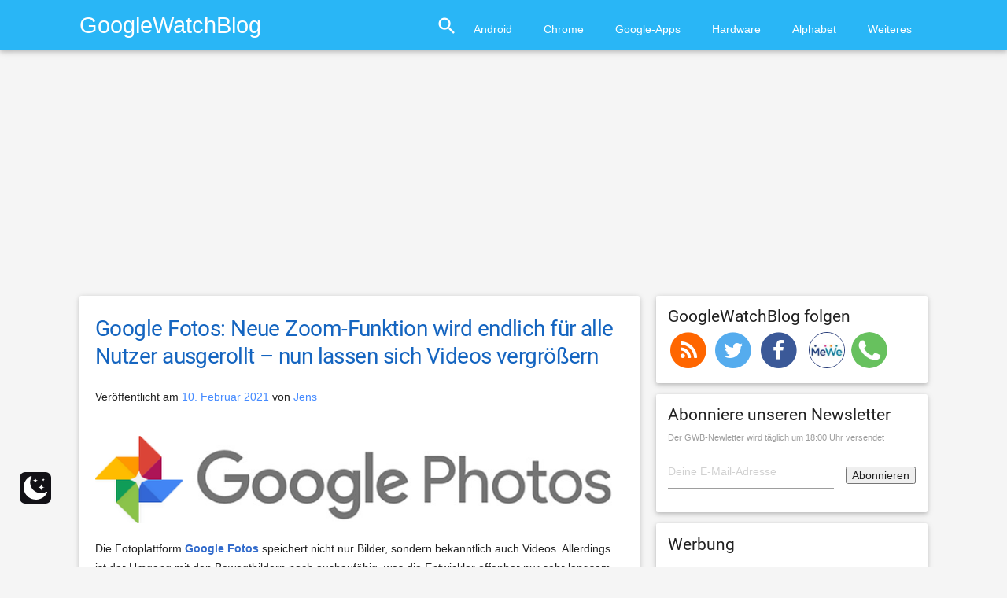

--- FILE ---
content_type: text/html
request_url: https://www.googlewatchblog.de/2021/02/google-fotos-neue-zoom/
body_size: 23894
content:
<!DOCTYPE html>
<html lang="de">
<head>
<script type="text/plain" data-service="Werbebanner" data-category="marketing" async data-cmplz-src="//pagead2.googlesyndication.com/pagead/js/adsbygoogle.js"></script>
<script async>
  (adsbygoogle = window.adsbygoogle || []).push({
    google_ad_client: "ca-pub-3153097597200094",
    enable_page_level_ads: true
  });
</script>
<script data-service="Werbebanner" data-category="marketing" type="text/plain" async='async' data-cmplz-src='https://cdn-a.yieldlove.com/v2/yieldlove.js?googlewatchblog.de'></script>
<script type="text/plain" data-service="Weiteres" data-category="statistics" async='async' data-cmplz-src='https://securepubads.g.doubleclick.net/tag/js/gpt.js'></script>
<script>
  var googletag = googletag || {};
  googletag.cmd = googletag.cmd || [];
  googletag.cmd.push(function() {
    googletag.pubads().disableInitialLoad();
    googletag.enableServices();
  });
</script>
	<meta charset="UTF-8">
		<meta name="viewport" content="width=device-width, initial-scale=1">
	<link rel="profile" href="https://gmpg.org/xfn/11">
	<link rel="pingback" href="https://www.googlewatchblog.de/xmlrpc.php">

	<meta name='robots' content='index, follow, max-image-preview:large, max-snippet:-1, max-video-preview:-1' />
 <style type="text/css" class="darkmysite_inline_css"> :root { --darkmysite_dark_mode_bg: #0f0f0f; --darkmysite_dark_mode_secondary_bg: #171717; --darkmysite_dark_mode_text_color: #bebebe; --darkmysite_dark_mode_link_color: #ffffff; --darkmysite_dark_mode_link_hover_color: #cccccc; --darkmysite_dark_mode_input_bg: #2d2d2d; --darkmysite_dark_mode_input_text_color: #bebebe; --darkmysite_dark_mode_input_placeholder_color: #989898; --darkmysite_dark_mode_border_color: #4a4a4a; --darkmysite_dark_mode_btn_bg: #2d2d2d; --darkmysite_dark_mode_btn_text_color: #bebebe; } </style> <style type="text/css" class="darkmysite_inline_css"> .darkmysite_dark_mode_enabled::-webkit-scrollbar { background: #29292a !important; } .darkmysite_dark_mode_enabled::-webkit-scrollbar-track { background: #29292a !important; } .darkmysite_dark_mode_enabled::-webkit-scrollbar-thumb { background-color: #52565a !important; } .darkmysite_dark_mode_enabled::-webkit-scrollbar-corner { background-color: #52565a !important; } .darkmysite_dark_mode_enabled::-webkit-scrollbar-button { background-color: transparent !important; background-repeat: no-repeat !important; background-size: contain !important; background-position: center !important; } .darkmysite_dark_mode_enabled::-webkit-scrollbar-button:start { background-image: url(https://www.googlewatchblog.de/wp-content/plugins/darkmysite/assets/img/others/scroll_arrow_up.svg) !important; } .darkmysite_dark_mode_enabled::-webkit-scrollbar-button:end { background-image: url(https://www.googlewatchblog.de/wp-content/plugins/darkmysite/assets/img/others/scroll_arrow_down.svg) !important; } .darkmysite_dark_mode_enabled::-webkit-scrollbar-button:start:horizontal { background-image: url(https://www.googlewatchblog.de/wp-content/plugins/darkmysite/assets/img/others/scroll_arrow_left.svg) !important; } .darkmysite_dark_mode_enabled::-webkit-scrollbar-button:end:horizontal { background-image: url(https://www.googlewatchblog.de/wp-content/plugins/darkmysite/assets/img/others/scroll_arrow_right.svg) !important; }</style> <script type="text/javascript" class="darkmysite_inline_js"> var darkmysite_switch_unique_id = "296870729"; var darkmysite_is_this_admin_panel = "0"; var darkmysite_enable_default_dark_mode = "0"; var darkmysite_enable_os_aware = "0"; var darkmysite_enable_keyboard_shortcut = "0"; var darkmysite_enable_time_based_dark = "0"; var darkmysite_time_based_dark_start = "19:00"; var darkmysite_time_based_dark_stop = "07:00"; var darkmysite_alternative_dark_mode_switch = ""; var darkmysite_enable_low_image_brightness = "0"; var darkmysite_image_brightness_to = "80"; var darkmysite_enable_image_grayscale = "0"; var darkmysite_image_grayscale_to = "80"; var darkmysite_enable_bg_image_darken = "0"; var darkmysite_bg_image_darken_to = "60"; var darkmysite_enable_invert_inline_svg = "0"; var darkmysite_enable_low_video_brightness = "1"; var darkmysite_video_brightness_to = "80"; var darkmysite_enable_video_grayscale = "0"; var darkmysite_video_grayscale_to = "80"; var darkmysite_disallowed_elements = ".darkmysite_ignore, .darkmysite_ignore *, .darkmysite_switch, .darkmysite_switch *, .wp-block-button__link, .wp-block-button__link *"; </script><meta property="og:title" content="Google Fotos: Neue Zoom-Funktion wird endlich für alle Nutzer ausgerollt – nun lassen sich Videos vergrößern"/>
<meta property="og:description" content="Die Fotoplattform Google Fotos speichert nicht nur Bilder, sondern bekanntlich auch Videos. Allerdings ist der Umgang mit den Bewegtbildern noch ausbaufähig, w"/>
<meta property="og:image:alt" content="google fotos logo"/>
<meta property="og:image" content="https://www.googlewatchblog.de/wp-content/uploads/google-fotos-logo-1.jpg"/>
<meta property="og:image:width" content="1500" />
<meta property="og:image:height" content="985" />
<meta property="og:type" content="article"/>
<meta property="og:article:published_time" content="2021-02-10 20:47:51"/>
<meta property="og:article:modified_time" content="2021-02-10 21:01:51"/>
<meta property="og:article:tag" content="google fotos"/>
<meta property="og:article:tag" content="google photos"/>
<meta name="twitter:card" content="summary">
<meta name="twitter:title" content="Google Fotos: Neue Zoom-Funktion wird endlich für alle Nutzer ausgerollt – nun lassen sich Videos vergrößern"/>
<meta name="twitter:description" content="Die Fotoplattform Google Fotos speichert nicht nur Bilder, sondern bekanntlich auch Videos. Allerdings ist der Umgang mit den Bewegtbildern noch ausbaufähig, w"/>
<meta name="twitter:image" content="https://www.googlewatchblog.de/wp-content/uploads/google-fotos-logo-1.jpg"/>
<meta name="twitter:image:alt" content="google fotos logo"/>
<meta name="author" content="Jens"/>

	<!-- This site is optimized with the Yoast SEO Premium plugin v24.9 (Yoast SEO v26.7) - https://yoast.com/wordpress/plugins/seo/ -->
	<title>Google Fotos: Neue Zoom-Funktion wird endlich für alle Nutzer ausgerollt - nun lassen sich Videos vergrößern</title>
<link data-rocket-prefetch href="https://cdn.taboola.com" rel="dns-prefetch">
<link data-rocket-prefetch href="https://ssl.google-analytics.com" rel="dns-prefetch">
<link data-rocket-prefetch href="https://securepubads.g.doubleclick.net" rel="dns-prefetch">
<link data-rocket-prefetch href="https://www.googletagservices.com" rel="dns-prefetch">
<link data-rocket-prefetch href="https://stats.wp.com" rel="dns-prefetch">
<link data-rocket-prefetch href="https://pagead2.googlesyndication.com" rel="dns-prefetch">
<link data-rocket-prefetch href="https://cdn-a.yieldlove.com" rel="dns-prefetch">
<link data-rocket-prefetch href="https://cdn.onesignal.com" rel="dns-prefetch">
<link data-rocket-prefetch href="https://www.youtube.com" rel="dns-prefetch">
<link data-rocket-prefetch href="https://widgetlogic.org" rel="dns-prefetch">
<link data-rocket-prefetch href="https://www.googletagmanager.com" rel="dns-prefetch"><link rel="preload" data-rocket-preload as="image" href="https://www.googlewatchblog.de/wp-content/themes/gwb_material/img/telegram.png" fetchpriority="high">
	<meta name="description" content="Google Fotos bekommt nach vielen Jahren endlich die Möglichkeit, Videos zu Zoomen. Entdeckt wurde das Feature schon vor Monaten, aber erst jetzt wird es ausgerollt." />
	<link rel="canonical" href="https://www.googlewatchblog.de/2021/02/google-fotos-neue-zoom/" />
	<meta property="og:url" content="https://www.googlewatchblog.de/2021/02/google-fotos-neue-zoom/" />
	<meta property="og:site_name" content="GoogleWatchBlog" />
	<meta property="article:publisher" content="https://www.facebook.com/GoogleWatchBlog/" />
	<meta property="article:published_time" content="2021-02-10T19:47:51+00:00" />
	<meta property="article:modified_time" content="2021-02-10T20:01:51+00:00" />
	<meta property="og:image" content="https://www.googlewatchblog.de/wp-content/uploads/google-fotos-logo-1.jpg" />
	<meta property="og:image:width" content="1500" />
	<meta property="og:image:height" content="985" />
	<meta property="og:image:type" content="image/jpeg" />
	<meta name="author" content="Jens" />
	<meta name="twitter:creator" content="@googlewatchblog" />
	<meta name="twitter:site" content="@googlewatchblog" />
	<meta name="twitter:label1" content="Verfasst von" />
	<meta name="twitter:data1" content="Jens" />
	<meta name="twitter:label2" content="Geschätzte Lesezeit" />
	<meta name="twitter:data2" content="1 Minute" />
	<!-- / Yoast SEO Premium plugin. -->


<link rel='dns-prefetch' href='//widgetlogic.org' />
<link rel='dns-prefetch' href='//www.googlewatchblog.de' />
<link rel='dns-prefetch' href='//secure.gravatar.com' />
<link rel='dns-prefetch' href='//stats.wp.com' />
<link rel='dns-prefetch' href='//v0.wordpress.com' />
<link rel="alternate" type="application/rss+xml" title="GoogleWatchBlog &raquo; Feed" href="https://www.googlewatchblog.de/feed/" />
<link rel="alternate" type="application/rss+xml" title="GoogleWatchBlog &raquo; Kommentar-Feed" href="https://www.googlewatchblog.de/comments/feed/" />
<link rel="alternate" title="oEmbed (JSON)" type="application/json+oembed" href="https://www.googlewatchblog.de/wp-json/oembed/1.0/embed?url=https%3A%2F%2Fwww.googlewatchblog.de%2F2021%2F02%2Fgoogle-fotos-neue-zoom%2F" />
<link rel="alternate" title="oEmbed (XML)" type="text/xml+oembed" href="https://www.googlewatchblog.de/wp-json/oembed/1.0/embed?url=https%3A%2F%2Fwww.googlewatchblog.de%2F2021%2F02%2Fgoogle-fotos-neue-zoom%2F&#038;format=xml" />
<style id='wp-img-auto-sizes-contain-inline-css' type='text/css'>
img:is([sizes=auto i],[sizes^="auto," i]){contain-intrinsic-size:3000px 1500px}
/*# sourceURL=wp-img-auto-sizes-contain-inline-css */
</style>
<style id='wp-emoji-styles-inline-css' type='text/css'>

	img.wp-smiley, img.emoji {
		display: inline !important;
		border: none !important;
		box-shadow: none !important;
		height: 1em !important;
		width: 1em !important;
		margin: 0 0.07em !important;
		vertical-align: -0.1em !important;
		background: none !important;
		padding: 0 !important;
	}
/*# sourceURL=wp-emoji-styles-inline-css */
</style>
<style id='wp-block-library-inline-css' type='text/css'>
:root{--wp-block-synced-color:#7a00df;--wp-block-synced-color--rgb:122,0,223;--wp-bound-block-color:var(--wp-block-synced-color);--wp-editor-canvas-background:#ddd;--wp-admin-theme-color:#007cba;--wp-admin-theme-color--rgb:0,124,186;--wp-admin-theme-color-darker-10:#006ba1;--wp-admin-theme-color-darker-10--rgb:0,107,160.5;--wp-admin-theme-color-darker-20:#005a87;--wp-admin-theme-color-darker-20--rgb:0,90,135;--wp-admin-border-width-focus:2px}@media (min-resolution:192dpi){:root{--wp-admin-border-width-focus:1.5px}}.wp-element-button{cursor:pointer}:root .has-very-light-gray-background-color{background-color:#eee}:root .has-very-dark-gray-background-color{background-color:#313131}:root .has-very-light-gray-color{color:#eee}:root .has-very-dark-gray-color{color:#313131}:root .has-vivid-green-cyan-to-vivid-cyan-blue-gradient-background{background:linear-gradient(135deg,#00d084,#0693e3)}:root .has-purple-crush-gradient-background{background:linear-gradient(135deg,#34e2e4,#4721fb 50%,#ab1dfe)}:root .has-hazy-dawn-gradient-background{background:linear-gradient(135deg,#faaca8,#dad0ec)}:root .has-subdued-olive-gradient-background{background:linear-gradient(135deg,#fafae1,#67a671)}:root .has-atomic-cream-gradient-background{background:linear-gradient(135deg,#fdd79a,#004a59)}:root .has-nightshade-gradient-background{background:linear-gradient(135deg,#330968,#31cdcf)}:root .has-midnight-gradient-background{background:linear-gradient(135deg,#020381,#2874fc)}:root{--wp--preset--font-size--normal:16px;--wp--preset--font-size--huge:42px}.has-regular-font-size{font-size:1em}.has-larger-font-size{font-size:2.625em}.has-normal-font-size{font-size:var(--wp--preset--font-size--normal)}.has-huge-font-size{font-size:var(--wp--preset--font-size--huge)}.has-text-align-center{text-align:center}.has-text-align-left{text-align:left}.has-text-align-right{text-align:right}.has-fit-text{white-space:nowrap!important}#end-resizable-editor-section{display:none}.aligncenter{clear:both}.items-justified-left{justify-content:flex-start}.items-justified-center{justify-content:center}.items-justified-right{justify-content:flex-end}.items-justified-space-between{justify-content:space-between}.screen-reader-text{border:0;clip-path:inset(50%);height:1px;margin:-1px;overflow:hidden;padding:0;position:absolute;width:1px;word-wrap:normal!important}.screen-reader-text:focus{background-color:#ddd;clip-path:none;color:#444;display:block;font-size:1em;height:auto;left:5px;line-height:normal;padding:15px 23px 14px;text-decoration:none;top:5px;width:auto;z-index:100000}html :where(.has-border-color){border-style:solid}html :where([style*=border-top-color]){border-top-style:solid}html :where([style*=border-right-color]){border-right-style:solid}html :where([style*=border-bottom-color]){border-bottom-style:solid}html :where([style*=border-left-color]){border-left-style:solid}html :where([style*=border-width]){border-style:solid}html :where([style*=border-top-width]){border-top-style:solid}html :where([style*=border-right-width]){border-right-style:solid}html :where([style*=border-bottom-width]){border-bottom-style:solid}html :where([style*=border-left-width]){border-left-style:solid}html :where(img[class*=wp-image-]){height:auto;max-width:100%}:where(figure){margin:0 0 1em}html :where(.is-position-sticky){--wp-admin--admin-bar--position-offset:var(--wp-admin--admin-bar--height,0px)}@media screen and (max-width:600px){html :where(.is-position-sticky){--wp-admin--admin-bar--position-offset:0px}}

/*# sourceURL=wp-block-library-inline-css */
</style><style id='global-styles-inline-css' type='text/css'>
:root{--wp--preset--aspect-ratio--square: 1;--wp--preset--aspect-ratio--4-3: 4/3;--wp--preset--aspect-ratio--3-4: 3/4;--wp--preset--aspect-ratio--3-2: 3/2;--wp--preset--aspect-ratio--2-3: 2/3;--wp--preset--aspect-ratio--16-9: 16/9;--wp--preset--aspect-ratio--9-16: 9/16;--wp--preset--color--black: #000000;--wp--preset--color--cyan-bluish-gray: #abb8c3;--wp--preset--color--white: #ffffff;--wp--preset--color--pale-pink: #f78da7;--wp--preset--color--vivid-red: #cf2e2e;--wp--preset--color--luminous-vivid-orange: #ff6900;--wp--preset--color--luminous-vivid-amber: #fcb900;--wp--preset--color--light-green-cyan: #7bdcb5;--wp--preset--color--vivid-green-cyan: #00d084;--wp--preset--color--pale-cyan-blue: #8ed1fc;--wp--preset--color--vivid-cyan-blue: #0693e3;--wp--preset--color--vivid-purple: #9b51e0;--wp--preset--gradient--vivid-cyan-blue-to-vivid-purple: linear-gradient(135deg,rgb(6,147,227) 0%,rgb(155,81,224) 100%);--wp--preset--gradient--light-green-cyan-to-vivid-green-cyan: linear-gradient(135deg,rgb(122,220,180) 0%,rgb(0,208,130) 100%);--wp--preset--gradient--luminous-vivid-amber-to-luminous-vivid-orange: linear-gradient(135deg,rgb(252,185,0) 0%,rgb(255,105,0) 100%);--wp--preset--gradient--luminous-vivid-orange-to-vivid-red: linear-gradient(135deg,rgb(255,105,0) 0%,rgb(207,46,46) 100%);--wp--preset--gradient--very-light-gray-to-cyan-bluish-gray: linear-gradient(135deg,rgb(238,238,238) 0%,rgb(169,184,195) 100%);--wp--preset--gradient--cool-to-warm-spectrum: linear-gradient(135deg,rgb(74,234,220) 0%,rgb(151,120,209) 20%,rgb(207,42,186) 40%,rgb(238,44,130) 60%,rgb(251,105,98) 80%,rgb(254,248,76) 100%);--wp--preset--gradient--blush-light-purple: linear-gradient(135deg,rgb(255,206,236) 0%,rgb(152,150,240) 100%);--wp--preset--gradient--blush-bordeaux: linear-gradient(135deg,rgb(254,205,165) 0%,rgb(254,45,45) 50%,rgb(107,0,62) 100%);--wp--preset--gradient--luminous-dusk: linear-gradient(135deg,rgb(255,203,112) 0%,rgb(199,81,192) 50%,rgb(65,88,208) 100%);--wp--preset--gradient--pale-ocean: linear-gradient(135deg,rgb(255,245,203) 0%,rgb(182,227,212) 50%,rgb(51,167,181) 100%);--wp--preset--gradient--electric-grass: linear-gradient(135deg,rgb(202,248,128) 0%,rgb(113,206,126) 100%);--wp--preset--gradient--midnight: linear-gradient(135deg,rgb(2,3,129) 0%,rgb(40,116,252) 100%);--wp--preset--font-size--small: 13px;--wp--preset--font-size--medium: 20px;--wp--preset--font-size--large: 36px;--wp--preset--font-size--x-large: 42px;--wp--preset--spacing--20: 0.44rem;--wp--preset--spacing--30: 0.67rem;--wp--preset--spacing--40: 1rem;--wp--preset--spacing--50: 1.5rem;--wp--preset--spacing--60: 2.25rem;--wp--preset--spacing--70: 3.38rem;--wp--preset--spacing--80: 5.06rem;--wp--preset--shadow--natural: 6px 6px 9px rgba(0, 0, 0, 0.2);--wp--preset--shadow--deep: 12px 12px 50px rgba(0, 0, 0, 0.4);--wp--preset--shadow--sharp: 6px 6px 0px rgba(0, 0, 0, 0.2);--wp--preset--shadow--outlined: 6px 6px 0px -3px rgb(255, 255, 255), 6px 6px rgb(0, 0, 0);--wp--preset--shadow--crisp: 6px 6px 0px rgb(0, 0, 0);}:where(.is-layout-flex){gap: 0.5em;}:where(.is-layout-grid){gap: 0.5em;}body .is-layout-flex{display: flex;}.is-layout-flex{flex-wrap: wrap;align-items: center;}.is-layout-flex > :is(*, div){margin: 0;}body .is-layout-grid{display: grid;}.is-layout-grid > :is(*, div){margin: 0;}:where(.wp-block-columns.is-layout-flex){gap: 2em;}:where(.wp-block-columns.is-layout-grid){gap: 2em;}:where(.wp-block-post-template.is-layout-flex){gap: 1.25em;}:where(.wp-block-post-template.is-layout-grid){gap: 1.25em;}.has-black-color{color: var(--wp--preset--color--black) !important;}.has-cyan-bluish-gray-color{color: var(--wp--preset--color--cyan-bluish-gray) !important;}.has-white-color{color: var(--wp--preset--color--white) !important;}.has-pale-pink-color{color: var(--wp--preset--color--pale-pink) !important;}.has-vivid-red-color{color: var(--wp--preset--color--vivid-red) !important;}.has-luminous-vivid-orange-color{color: var(--wp--preset--color--luminous-vivid-orange) !important;}.has-luminous-vivid-amber-color{color: var(--wp--preset--color--luminous-vivid-amber) !important;}.has-light-green-cyan-color{color: var(--wp--preset--color--light-green-cyan) !important;}.has-vivid-green-cyan-color{color: var(--wp--preset--color--vivid-green-cyan) !important;}.has-pale-cyan-blue-color{color: var(--wp--preset--color--pale-cyan-blue) !important;}.has-vivid-cyan-blue-color{color: var(--wp--preset--color--vivid-cyan-blue) !important;}.has-vivid-purple-color{color: var(--wp--preset--color--vivid-purple) !important;}.has-black-background-color{background-color: var(--wp--preset--color--black) !important;}.has-cyan-bluish-gray-background-color{background-color: var(--wp--preset--color--cyan-bluish-gray) !important;}.has-white-background-color{background-color: var(--wp--preset--color--white) !important;}.has-pale-pink-background-color{background-color: var(--wp--preset--color--pale-pink) !important;}.has-vivid-red-background-color{background-color: var(--wp--preset--color--vivid-red) !important;}.has-luminous-vivid-orange-background-color{background-color: var(--wp--preset--color--luminous-vivid-orange) !important;}.has-luminous-vivid-amber-background-color{background-color: var(--wp--preset--color--luminous-vivid-amber) !important;}.has-light-green-cyan-background-color{background-color: var(--wp--preset--color--light-green-cyan) !important;}.has-vivid-green-cyan-background-color{background-color: var(--wp--preset--color--vivid-green-cyan) !important;}.has-pale-cyan-blue-background-color{background-color: var(--wp--preset--color--pale-cyan-blue) !important;}.has-vivid-cyan-blue-background-color{background-color: var(--wp--preset--color--vivid-cyan-blue) !important;}.has-vivid-purple-background-color{background-color: var(--wp--preset--color--vivid-purple) !important;}.has-black-border-color{border-color: var(--wp--preset--color--black) !important;}.has-cyan-bluish-gray-border-color{border-color: var(--wp--preset--color--cyan-bluish-gray) !important;}.has-white-border-color{border-color: var(--wp--preset--color--white) !important;}.has-pale-pink-border-color{border-color: var(--wp--preset--color--pale-pink) !important;}.has-vivid-red-border-color{border-color: var(--wp--preset--color--vivid-red) !important;}.has-luminous-vivid-orange-border-color{border-color: var(--wp--preset--color--luminous-vivid-orange) !important;}.has-luminous-vivid-amber-border-color{border-color: var(--wp--preset--color--luminous-vivid-amber) !important;}.has-light-green-cyan-border-color{border-color: var(--wp--preset--color--light-green-cyan) !important;}.has-vivid-green-cyan-border-color{border-color: var(--wp--preset--color--vivid-green-cyan) !important;}.has-pale-cyan-blue-border-color{border-color: var(--wp--preset--color--pale-cyan-blue) !important;}.has-vivid-cyan-blue-border-color{border-color: var(--wp--preset--color--vivid-cyan-blue) !important;}.has-vivid-purple-border-color{border-color: var(--wp--preset--color--vivid-purple) !important;}.has-vivid-cyan-blue-to-vivid-purple-gradient-background{background: var(--wp--preset--gradient--vivid-cyan-blue-to-vivid-purple) !important;}.has-light-green-cyan-to-vivid-green-cyan-gradient-background{background: var(--wp--preset--gradient--light-green-cyan-to-vivid-green-cyan) !important;}.has-luminous-vivid-amber-to-luminous-vivid-orange-gradient-background{background: var(--wp--preset--gradient--luminous-vivid-amber-to-luminous-vivid-orange) !important;}.has-luminous-vivid-orange-to-vivid-red-gradient-background{background: var(--wp--preset--gradient--luminous-vivid-orange-to-vivid-red) !important;}.has-very-light-gray-to-cyan-bluish-gray-gradient-background{background: var(--wp--preset--gradient--very-light-gray-to-cyan-bluish-gray) !important;}.has-cool-to-warm-spectrum-gradient-background{background: var(--wp--preset--gradient--cool-to-warm-spectrum) !important;}.has-blush-light-purple-gradient-background{background: var(--wp--preset--gradient--blush-light-purple) !important;}.has-blush-bordeaux-gradient-background{background: var(--wp--preset--gradient--blush-bordeaux) !important;}.has-luminous-dusk-gradient-background{background: var(--wp--preset--gradient--luminous-dusk) !important;}.has-pale-ocean-gradient-background{background: var(--wp--preset--gradient--pale-ocean) !important;}.has-electric-grass-gradient-background{background: var(--wp--preset--gradient--electric-grass) !important;}.has-midnight-gradient-background{background: var(--wp--preset--gradient--midnight) !important;}.has-small-font-size{font-size: var(--wp--preset--font-size--small) !important;}.has-medium-font-size{font-size: var(--wp--preset--font-size--medium) !important;}.has-large-font-size{font-size: var(--wp--preset--font-size--large) !important;}.has-x-large-font-size{font-size: var(--wp--preset--font-size--x-large) !important;}
/*# sourceURL=global-styles-inline-css */
</style>

<style id='classic-theme-styles-inline-css' type='text/css'>
/*! This file is auto-generated */
.wp-block-button__link{color:#fff;background-color:#32373c;border-radius:9999px;box-shadow:none;text-decoration:none;padding:calc(.667em + 2px) calc(1.333em + 2px);font-size:1.125em}.wp-block-file__button{background:#32373c;color:#fff;text-decoration:none}
/*# sourceURL=/wp-includes/css/classic-themes.min.css */
</style>
<link rel='stylesheet' id='block-widget-css' href='https://www.googlewatchblog.de/wp-content/plugins/widget-logic/block_widget/css/widget.css?ver=1768255690' type='text/css' media='all' />
<link rel='stylesheet' id='darkmysite-client-main-css' href='https://www.googlewatchblog.de/wp-content/plugins/darkmysite/assets/css/client_main.css?ver=1.2.9' type='text/css' media='all' />
<link rel='stylesheet' id='wpappbox-css' href='https://www.googlewatchblog.de/wp-content/plugins/wp-appbox/css/styles.min.css?ver=4.5.8' type='text/css' media='screen' />
<link rel='stylesheet' id='cmplz-general-css' href='https://www.googlewatchblog.de/wp-content/plugins/complianz-gdpr-premium/assets/css/cookieblocker.min.css?ver=1761948426' type='text/css' media='all' />
<link rel='stylesheet' id='gwb_material-style-css' href='https://www.googlewatchblog.de/wp-content/themes/gwb_material/style.css?ver=1755064845' type='text/css' media='' />
<link rel='stylesheet' id='gwb_material-googleFonts-css' href='https://www.googlewatchblog.de/wp-content/themes/gwb_material/css/OpenSans@300400600Roboto@400700.css?ver=6.9' type='text/css' media='all' />
<link rel='stylesheet' id='gwb_material-icons-css' href='https://www.googlewatchblog.de/wp-content/themes/gwb_material/css/material-icons.css?ver=6.9' type='text/css' media='all' />
<script type="text/javascript" src="https://www.googlewatchblog.de/wp-content/plugins/complianz-gdpr-premium/pro/tcf-stub/build/index.js?ver=1761948426" id="cmplz-tcf-stub-js"></script>
<script type="text/javascript" src="https://www.googlewatchblog.de/wp-content/plugins/darkmysite/assets/js/client_main.js?ver=1.2.9" id="darkmysite-client-main-js"></script>
<script type="text/javascript" id="cmplz-tcf-js-extra">
/* <![CDATA[ */
var cmplz_tcf = {"cmp_url":"https://www.googlewatchblog.de/wp-content/uploads/complianz/","retention_string":"Verbleib in Tagen","undeclared_string":"Nicht angegeben","isServiceSpecific":"1","excludedVendors":{"15":15,"66":66,"119":119,"139":139,"141":141,"174":174,"192":192,"262":262,"375":375,"377":377,"387":387,"427":427,"435":435,"512":512,"527":527,"569":569,"581":581,"587":587,"626":626,"644":644,"667":667,"713":713,"733":733,"736":736,"748":748,"776":776,"806":806,"822":822,"830":830,"836":836,"856":856,"879":879,"882":882,"888":888,"909":909,"970":970,"986":986,"1015":1015,"1018":1018,"1022":1022,"1039":1039,"1078":1078,"1079":1079,"1094":1094,"1149":1149,"1156":1156,"1167":1167,"1173":1173,"1199":1199,"1211":1211,"1216":1216,"1252":1252,"1263":1263,"1298":1298,"1305":1305,"1342":1342,"1343":1343,"1355":1355,"1365":1365,"1366":1366,"1368":1368,"1371":1371,"1373":1373,"1391":1391,"1405":1405,"1418":1418,"1423":1423,"1425":1425,"1440":1440,"1442":1442,"1482":1482,"1492":1492,"1496":1496,"1503":1503,"1508":1508,"1509":1509,"1510":1510,"1519":1519},"purposes":[1,2,3,4,5,6,7,8,9,10,1],"specialPurposes":[1,2,3],"features":[1,2,3],"specialFeatures":[],"publisherCountryCode":"AT","lspact":"N","ccpa_applies":"","ac_mode":"1","debug":"","prefix":"cmplz_"};
//# sourceURL=cmplz-tcf-js-extra
/* ]]> */
</script>
<script defer type="text/javascript" src="https://www.googlewatchblog.de/wp-content/plugins/complianz-gdpr-premium/pro/tcf/build/index.js?ver=19bc4da4da0039b340b0" id="cmplz-tcf-js"></script>
<style type="text/css">.aawp .aawp-tb__row--highlight{background-color:#256aaf;}.aawp .aawp-tb__row--highlight{color:#256aaf;}.aawp .aawp-tb__row--highlight a{color:#256aaf;}</style>  <script type="text/plain" data-service="OpenSignal" data-category="marketing" data-cmplz-src="https://cdn.onesignal.com/sdks/web/v16/OneSignalSDK.page.js" defer></script>
  <script>
          window.OneSignalDeferred = window.OneSignalDeferred || [];
          OneSignalDeferred.push(async function(OneSignal) {
            await OneSignal.init({
              appId: "f4505f52-71d9-4514-aa1b-887bf1003696",
              serviceWorkerOverrideForTypical: true,
              path: "https://www.googlewatchblog.de/wp-content/plugins/onesignal-free-web-push-notifications/sdk_files/",
              serviceWorkerParam: { scope: "/wp-content/plugins/onesignal-free-web-push-notifications/sdk_files/push/onesignal/" },
              serviceWorkerPath: "OneSignalSDKWorker.js",
            });
          });

          // Unregister the legacy OneSignal service worker to prevent scope conflicts
          if (navigator.serviceWorker) {
            navigator.serviceWorker.getRegistrations().then((registrations) => {
              // Iterate through all registered service workers
              registrations.forEach((registration) => {
                // Check the script URL to identify the specific service worker
                if (registration.active && registration.active.scriptURL.includes('OneSignalSDKWorker.js.php')) {
                  // Unregister the service worker
                  registration.unregister().then((success) => {
                    if (success) {
                      console.log('OneSignalSW: Successfully unregistered:', registration.active.scriptURL);
                    } else {
                      console.log('OneSignalSW: Failed to unregister:', registration.active.scriptURL);
                    }
                  });
                }
              });
            }).catch((error) => {
              console.error('Error fetching service worker registrations:', error);
            });
        }
        </script>


<!-- This site is optimized with the Schema plugin v1.7.9.6 - https://schema.press -->
<script type="application/ld+json">{"@context":"https:\/\/schema.org\/","@type":"BlogPosting","mainEntityOfPage":{"@type":"WebPage","@id":"https:\/\/www.googlewatchblog.de\/2021\/02\/google-fotos-neue-zoom\/"},"url":"https:\/\/www.googlewatchblog.de\/2021\/02\/google-fotos-neue-zoom\/","headline":" Google Fotos: Neue Zoom-Funktion wird endlich für alle Nutzer ausgerollt - nun lassen sich Videos...","datePublished":"2021-02-10T20:47:51+01:00","dateModified":"2021-02-10T21:01:51+01:00","publisher":{"@type":"Organization","@id":"https:\/\/www.googlewatchblog.de\/#organization","name":"GoogleWatchBlog","logo":{"@type":"ImageObject","url":"https:\/\/www.googlewatchblog.de\/wp-content\/uploads\/GWB-Gplus.png","width":600,"height":60}},"image":{"@type":"ImageObject","url":"https:\/\/www.googlewatchblog.de\/wp-content\/uploads\/google-fotos-logo-1.jpg","width":1500,"height":985},"articleSection":"Google Play Aktion","keywords":"google fotos, google photos","description":"Die Fotoplattform Google Fotos speichert nicht nur Bilder, sondern bekanntlich auch Videos. Allerdings ist der Umgang mit den Bewegtbildern noch ausbaufähig, was die Entwickler offenbar nur sehr langsam tun. Schon seit längerer Zeit ist bekannt, dass sich Videos Zoomen lassen sollen und erst jetzt wird das Feature für die","author":{"@type":"Person","name":"Jens","url":"https:\/\/www.googlewatchblog.de\/author\/jens\/","image":{"@type":"ImageObject","url":"https:\/\/secure.gravatar.com\/avatar\/ffc85a5659baa436bbe4a2bf17c32d1b0b22a17e45e0d0b1c985587e65b1d3ba?s=96&d=wavatar&r=g","height":96,"width":96},"sameAs":["http:\/\/www.jensminor.com"]}}</script>

	<style>img#wpstats{display:none}</style>
					<style>.cmplz-hidden {
					display: none !important;
				}</style>

<!-- This site is optimized with the Schema plugin v1.7.9.6 - https://schema.press -->
<script type="application/ld+json">{
    "@context": "http://schema.org",
    "@type": "BreadcrumbList",
    "itemListElement": [
        {
            "@type": "ListItem",
            "position": 1,
            "item": {
                "@id": "https://www.googlewatchblog.de",
                "name": "Home"
            }
        },
        {
            "@type": "ListItem",
            "position": 2,
            "item": {
                "@id": "https://www.googlewatchblog.de/2021/02/google-fotos-neue-zoom/",
                "name": "Google Fotos: Neue Zoom-Funktion wird endlich f\u00fcr alle Nutzer ausgerollt &#8211; nun lassen sich Videos vergr\u00f6\u00dfern",
                "image": "https://www.googlewatchblog.de/wp-content/uploads/google-fotos-logo-1.jpg"
            }
        }
    ]
}</script>

<link rel="amphtml" href="https://www.googlewatchblog.de/2021/02/google-fotos-neue-zoom/amp/"><link rel="icon" href="https://www.googlewatchblog.de/wp-content/uploads/cropped-GWB-Gplus-32x32.png" sizes="32x32" />
<link rel="icon" href="https://www.googlewatchblog.de/wp-content/uploads/cropped-GWB-Gplus-192x192.png" sizes="192x192" />
<link rel="apple-touch-icon" href="https://www.googlewatchblog.de/wp-content/uploads/cropped-GWB-Gplus-180x180.png" />
<meta name="msapplication-TileImage" content="https://www.googlewatchblog.de/wp-content/uploads/cropped-GWB-Gplus-270x270.png" />
		<style type="text/css" id="wp-custom-css">
			.widget h4 {font-size:1.5rem}
p:empty:before {content:''}
.card .card-content ul li {list-style-type:disc}

.card-content a {color:rgb(51 108 204)!important}

.navbar-fixed nav {position:static}
.grecaptcha-badge { visibility: hidden; display: none;}

.aawp-product__price--old {text-decoration:line-through}

ul .children {padding-left:2rem}
.comment {padding-top:1rem}

@media(min-width: 800px){
#cmplz-manage-consent .cmplz-manage-consent {
	right: 140px
}
}

table:not(.aawp-table), th, td {border:1px solid #aaaaaa !important}		</style>
			<link rel="stylesheet" href="https://www.googlewatchblog.de/wp-content/themes/gwb_material/css/font-awesome.min.css">
	<script data-service="google-analytics" data-category="statistics" type="text/plain">
		var _gaq = _gaq || [];
		_gaq.push(['_setAccount', 'UA-16610057-1']);
		_gaq.push(['_setDomainName', 'www.googlewatchblog.de']);
		_gaq.push(['_gat._anonymizeIp']);
		_gaq.push(['_trackPageview']);
		_gaq.push(['_trackPageLoadTime']);

		(function() {
			var ga = document.createElement('script'); ga.type = 'text/javascript'; ga.async = true;
			ga.src = ('https:' == document.location.protocol ? 'https://ssl' : 'http://www') + '.google-analytics.com/ga.js';
			var s = document.getElementsByTagName('script')[0]; s.parentNode.insertBefore(ga, s);
		})();
		
		var windowOpenBackup = window.open;
		window.open = function(url, target, specs, replace) {
		if(url.indexOf('https://plus.google.com')!=-1)
		{
		  window.open = windowOpenBackup;
		  window.open(url, target, specs, replace);
      return true;
    }
		if(url.indexOf('://twitter.com/intent')!=-1)
		{
		  window.open = windowOpenBackup;
		  window.open(url, target, specs, replace);
      return true;
    }
		if(url.indexOf('https://www.facebook.com/')!=-1)
		{
		  window.open = windowOpenBackup;
		  window.open(url, target, specs, replace);
      return true;
    }
		if(url.indexOf('https://telegram.me')!=-1)
		{
		  window.open = windowOpenBackup;
		  window.open(url, target, specs, replace);
      return true;
    }
		if(url.indexOf('https://mail.google.com')!=-1)
		{
		  window.open = windowOpenBackup;
		  window.open(url, target, specs, replace);
      return true;
    }
  return false;
};
		</script> 
		<link rel="stylesheet" href="https://www.googlewatchblog.de/wp-content/themes/gwb_material/css/material.light_blue-blue.min.css" /> 
<script src="https://www.googlewatchblog.de/wp-content/themes/gwb_material/js/material.min.js"></script>
<script type="text/plain" data-service="Weiteres" data-category="statistics" async='async' data-cmplz-src='https://www.googletagservices.com/tag/js/gpt.js'></script>
<script async>
    var googletag = googletag || {};
    googletag.cmd = googletag.cmd || [];
</script>

<script data-service="Third-party-iframes" data-category="marketing" async type="text/plain">
  window._taboola = window._taboola || [];
  _taboola.push({article:'auto'});
  !function (e, f, u, i) {
    if (!document.getElementById(i)){
      e.async = 1;
      e.src = u;
      e.id = i;
      f.parentNode.insertBefore(e, f);
    }
  }(document.createElement('script'),
  document.getElementsByTagName('script')[0],
  '//cdn.taboola.com/libtrc/googlewatchblog/loader.js',
  'tb_loader_script');
  if(window.performance && typeof window.performance.mark == 'function')
    {window.performance.mark('tbl_ic');}
</script>

<meta property="fb:pages" content="101023253399" />
<style>
gwb-nav ul 
{
  list-style: none;
  margin: 0;
  padding: 0;
}
gwb-nav > ul > li 
{
  float: left;
}
gwb-nav > ul > li > ul 
{
  display: none;
}
gwb-nav > ul > li:hover > ul 
{
  display: block;
  position: absolute;
  background-color:#29b6f6;
  border:1px solid #ffffff;
}
gwb-nav > ul > li > ul > li 
{
  position: relative;
  float:none;
  padding:5px;
}
	</style>
<meta name="generator" content="WP Rocket 3.20.1" data-wpr-features="wpr_preconnect_external_domains wpr_oci" /></head>

<body data-cmplz=1 class="wp-singular post-template-default single single-post postid-141564 single-format-standard wp-theme-gwb_material aawp-custom group-blog">
	<div  id="page" class="hfeed site">
		<header  id="masthead" class="site-header" role="banner">
			<div class="navbar-fixed">
			<nav class="light-blue lighten-1" role="navigation">
				<div class="nav-wrapper container">
					<a href="https://www.googlewatchblog.de/" class="brand-logo" rel="home">GoogleWatchBlog</a>
					<a href="#" data-activates="mobile-demo" class="button-collapse"><i class="material-icons">menu</i></a>
					<gwb-nav>
					<ul class="right hide-on-med-and-down" style="line-height:64px">
            <li><form action="/index.php" method="get">
              <div class="mdl-textfield mdl-js-textfield mdl-textfield--expandable" style="padding:0">
                <label class="mdl-button mdl-js-button mdl-button--icon" for="sample6">
                  <i class="material-icons">search</i>
                </label>
                <div class="mdl-textfield__expandable-holder">
                  <input class="mdl-textfield__input" name="s" type="text" id="sample6" value="" />
                </div>
              </div>
            
            </form></li>
						<li style="margin:5px"><a href="https://www.googlewatchblog.de/tag/android">Android</a>
              <ul>
                <li style="padding:5px; font-size:1rem"><a href="https://www.googlewatchblog.de/tag/android">Android</a></li>
                <li style="padding:5px; font-size:1rem"><a href="https://www.googlewatchblog.de/tag/android-pie">Android Pie</a></li>
                <li style="padding:5px; font-size:1rem"><a href="https://www.googlewatchblog.de/tag/android-10">Android 10</a></li>
                <li style="padding:5px; font-size:1rem"><a href="https://www.googlewatchblog.de/tag/android-auto">Android Auto</a></li>
                <li style="padding:5px; font-size:1rem"><a href="https://www.googlewatchblog.de/tag/android-tv">Android TV</a></li>
                <li style="padding:5px; font-size:1rem"><a href="https://www.googlewatchblog.de/tag/wear-os">Wear OS</a></li>
                <li style="padding:5px; font-size:1rem"><a href="https://www.googlewatchblog.de/tag/google-play">Google Play</a></li>
              </ul>
            </li>
						<li style="margin:5px"><a href="https://www.googlewatchblog.de/tag/google-chrome">Chrome</a>
              <ul>
                <li style="padding:5px; font-size:1rem"><a href="https://www.googlewatchblog.de/tag/google-chrome">Chrome-Browser</a></li>
                <li style="padding:5px; font-size:1rem"><a href="https://www.googlewatchblog.de/tag/chrome-for-android">Chrome for Android</a></li>
                <li style="padding:5px; font-size:1rem"><a href="https://www.googlewatchblog.de/tag/google-chrome-os">Chrome OS</a></li>
                <li style="padding:5px; font-size:1rem"><a href="https://www.googlewatchblog.de/tag/android-on-chrome-os/">Android on Chrome OS</a></li>
              </ul>
						</li>
						<li style="margin:5px"><a href="https://www.googlewatchblog.de/tag/google-apps">Google-Apps</a>
              <ul>
                <li style="padding:5px; font-size:1rem"><a href="https://www.googlewatchblog.de/tag/google-mail">GMail</a></li>
                <li style="padding:5px; font-size:1rem"><a href="https://www.googlewatchblog.de/tag/google-assistant">Google Assistant</a></li>
                <li style="padding:5px; font-size:1rem"><a href="https://www.googlewatchblog.de/tag/google-calendar">Google Calendar</a></li>
                <li style="padding:5px; font-size:1rem"><a href="https://www.googlewatchblog.de/tag/google-drive">Google Drive</a></li>
                <li style="padding:5px; font-size:1rem"><a href="https://www.googlewatchblog.de/tag/google-keep">Google Keep</a></li>
                <li style="padding:5px; font-size:1rem"><a href="https://www.googlewatchblog.de/tag/google-maps">Google Maps</a></li>
                <li style="padding:5px; font-size:1rem"><a href="https://www.googlewatchblog.de/tag/google-photos">Google Photos</a></li>
                <li style="padding:5px; font-size:1rem"><a href="https://www.googlewatchblog.de/tag/google-search">Google Websuche</a></li>
                <li style="padding:5px; font-size:1rem"><a href="https://www.googlewatchblog.de/tag/stadia">Stadia</a></li>
                <li style="padding:5px; font-size:1rem"><a href="https://www.googlewatchblog.de/tag/youtube">YouTube</a></li>
              </ul>
						</li>
						<li style="margin:5px"><a href="https://www.googlewatchblog.de/tag/hardware">Hardware</a>
              <ul>
                <li style="padding:5px; font-size:1rem"><a href="https://www.googlewatchblog.de/tag/chromecast">Chromecast</a></li>
                <li style="padding:5px; font-size:1rem"><a href="https://www.googlewatchblog.de/tag/google-chromebook">Chromebooks</a></li>
                <li style="padding:5px; font-size:1rem"><a href="https://www.googlewatchblog.de/tag/google-home">Google Home</a></li>
                <li style="padding:5px; font-size:1rem"><a href="https://www.googlewatchblog.de/tag/pixel">Pixel-Smartphones</a></li>
              </ul>
						</li>
						<li style="margin:5px"><a href="https://www.googlewatchblog.de/tag/alphabet">Alphabet</a>
              <ul>
                <li style="padding:5px; font-size:1rem"><a href="https://www.googlewatchblog.de/tag/alphabet">Alphabet</a></li>
                <li style="padding:5px; font-size:1rem"><a href="https://www.googlewatchblog.de/tag/nest">Nest</a></li>
                <li style="padding:5px; font-size:1rem"><a href="https://www.googlewatchblog.de/tag/waymo">Waymo</a></li>
              </ul>
						</li>
						<li style="margin:5px"><a>Weiteres</a>
              <ul>
                <li style="padding:5px; font-size:1rem"><a href="https://www.googlewatchblog.de/tag/doodle">Doodles</a></li>
                <li style="padding:5px; font-size:1rem"><a href="https://www.googlewatchblog.de/tag/easteregg">Eastereggs</a></li>
                <li style="padding:5px; font-size:1rem"><a href="https://www.googlewatchblog.de/tag/fun">Fun</a></li>
                <li style="padding:5px; font-size:1rem"><a href="https://www.googlewatchblog.de/tag/finanzielles">Finanzielles</a></li>
                <li style="padding:5px; font-size:1rem"><a href="https://www.googlewatchblog.de/tag/statistik">Statistik</a></li>
              </ul>
						</li>
					</ul>
					<ul class="side-nav" id="mobile-demo">
						<li style="margin:5px"><a>Android</a>
              <ul>
                <li style="padding:5px; font-size:1rem"><a href="https://www.googlewatchblog.de/tag/android">Android</a></li>
                <li style="padding:5px; font-size:1rem"><a href="https://www.googlewatchblog.de/tag/android-pie">Android Pie</a></li>
                <li style="padding:5px; font-size:1rem"><a href="https://www.googlewatchblog.de/tag/android-10">Android 10</a></li>
                <li style="padding:5px; font-size:1rem"><a href="https://www.googlewatchblog.de/tag/android-auto">Android Auto</a></li>
                <li style="padding:5px; font-size:1rem"><a href="https://www.googlewatchblog.de/tag/android-tv">Android TV</a></li>
                <li style="padding:5px; font-size:1rem"><a href="https://www.googlewatchblog.de/tag/wear-os">Wear OS</a></li>
                <li style="padding:5px; font-size:1rem"><a href="https://www.googlewatchblog.de/tag/google-play">Google Play</a></li>
              </ul>
            </li>
						<li style="margin:5px"><a>Chrome</a>
              <ul>
                <li style="padding:5px; font-size:1rem"><a href="https://www.googlewatchblog.de/tag/google-chrome">Chrome-Browser</a></li>
                <li style="padding:5px; font-size:1rem"><a href="https://www.googlewatchblog.de/tag/chrome-for-android">Chrome for Android</a></li>
                <li style="padding:5px; font-size:1rem"><a href="https://www.googlewatchblog.de/tag/google-chrome-os">Chrome OS</a></li>
                <li style="padding:5px; font-size:1rem"><a href="https://www.googlewatchblog.de/tag/android-on-chrome-os/">Android on Chrome OS</a></li>
              </ul>
						</li>
						<li style="margin:5px"><a>Google-Apps</a>
              <ul>
                <li style="padding:5px; font-size:1rem"><a href="https://www.googlewatchblog.de/tag/google-mail">GMail</a></li>
                <li style="padding:5px; font-size:1rem"><a href="https://www.googlewatchblog.de/tag/google-assistant">Google Assistant</a></li>
                <li style="padding:5px; font-size:1rem"><a href="https://www.googlewatchblog.de/tag/google-calendar">Google Calendar</a></li>
                <li style="padding:5px; font-size:1rem"><a href="https://www.googlewatchblog.de/tag/google-drive">Google Drive</a></li>
                <li style="padding:5px; font-size:1rem"><a href="https://www.googlewatchblog.de/tag/google-keep">Google Keep</a></li>
                <li style="padding:5px; font-size:1rem"><a href="https://www.googlewatchblog.de/tag/google-maps">Google Maps</a></li>
                <li style="padding:5px; font-size:1rem"><a href="https://www.googlewatchblog.de/tag/google-photos">Google Photos</a></li>
                <li style="padding:5px; font-size:1rem"><a href="https://www.googlewatchblog.de/tag/google-search">Google Websuche</a></li>
                <li style="padding:5px; font-size:1rem"><a href="https://www.googlewatchblog.de/tag/stadia">Stadia</a></li>
                <li style="padding:5px; font-size:1rem"><a href="https://www.googlewatchblog.de/tag/youtube">YouTube</a></li>
              </ul>
						</li>
						<li style="margin:5px"><a>Hardware</a>
              <ul>
                <li style="padding:5px; font-size:1rem"><a href="https://www.googlewatchblog.de/tag/chromecast">Chromecast</a></li>
                <li style="padding:5px; font-size:1rem"><a href="https://www.googlewatchblog.de/tag/google-chromebook">Chromebooks</a></li>
                <li style="padding:5px; font-size:1rem"><a href="https://www.googlewatchblog.de/tag/google-home">Google Home</a></li>
                <li style="padding:5px; font-size:1rem"><a href="https://www.googlewatchblog.de/tag/pixel">Pixel-Smartphones</a></li>
              </ul>
						</li>
						<li style="margin:5px"><a>Alphabet</a>
              <ul>
                <li style="padding:5px; font-size:1rem"><a href="https://www.googlewatchblog.de/tag/alphabet">Alphabet</a></li>
                <li style="padding:5px; font-size:1rem"><a href="https://www.googlewatchblog.de/tag/nest">Nest</a></li>
                <li style="padding:5px; font-size:1rem"><a href="https://www.googlewatchblog.de/tag/waymo">Waymo</a></li>
              </ul>
						</li>
						<li style="margin:5px"><a>Weiteres</a>
              <ul>
                <li style="padding:5px; font-size:1rem"><a href="https://www.googlewatchblog.de/tag/doodle">Doodles</a></li>
                <li style="padding:5px; font-size:1rem"><a href="https://www.googlewatchblog.de/tag/easteregg">Eastereggs</a></li>
                <li style="padding:5px; font-size:1rem"><a href="https://www.googlewatchblog.de/tag/fun">Fun</a></li>
                <li style="padding:5px; font-size:1rem"><a href="https://www.googlewatchblog.de/tag/finanzielles">Finanzielles</a></li>
                <li style="padding:5px; font-size:1rem"><a href="https://www.googlewatchblog.de/tag/statistik">Statistiken</a></li>
              </ul>
						</li>
           <li><form action="index.php" method="get">
                <input name="s" type="text" id="sample6" value="" style="color:#000000" />
            </form></li>
					</ul>
					</gwb-nav>
				</div>
			</nav>
		</div>
		</header><!-- #masthead -->
		<div  id="content" class="site-content container row">
<center><script type="text/plain" data-service="Werbebanner" data-category="marketing" async data-cmplz-src="https://pagead2.googlesyndication.com/pagead/js/adsbygoogle.js"></script>
<!-- gwbjens336 -->
<ins class="adsbygoogle"
     style="display:block"
     data-ad-client="ca-pub-3153097597200094"
     data-ad-slot="8728953924"
     data-ad-format="auto"></ins>
<script>
     (adsbygoogle = window.adsbygoogle || []).push({});
</script></center>

	<div  id="primary" class="content-area row">
		<main id="main" class="site-main col s12 m8" role="main">

		
			
<style>
blockquote:before { content:"";}
blockquote:after {content:"";margin-left:0}
.card-content ul li {list-style-type:disc}
</style>
<article style="line-height:20px;" id="post-141564" class="row post-141564 post type-post status-publish format-standard has-post-thumbnail hentry category-google-play-aktion tag-google-fotos tag-google-photos">
	<div class="col s12">
		<div class="card">
			<header class="entry-header">
								<h1 class="entry-title h1-photos">Google Fotos: Neue Zoom-Funktion wird endlich für alle Nutzer ausgerollt &#8211; nun lassen sich Videos vergrößern</h1>				<div class="entry-meta">
					<span class="posted-on">Veröffentlicht am <a href="https://www.googlewatchblog.de/2021/02/google-fotos-neue-zoom/" rel="bookmark"><time class="entry-date published" datetime="2021-02-10T20:47:51+01:00">10. Februar 2021</time></a></span><span class="byline"> von <span class="author vcard"><a class="url fn n" href="https://www.googlewatchblog.de/author/jens/">Jens</a></span></span> 
														</div><!-- .entry-meta -->
				
			</header><!-- .entry-header -->

			<div class="card-content">
				<img alt="" src="https://ssl-vg03.met.vgwort.de/na/d57e43bedda54389bc91ebe61845e284" width="1" height="1"/>
<img src="https://static.googlewatchblog.de/img/logos/photos.png" title="photos" alt="photos" />&nbsp;
				<p>Die Fotoplattform <a href="https://www.googlewatchblog.de/2021/01/google-fotos-kostenloses-one/"><strong>Google Fotos</strong></a> speichert nicht nur Bilder, sondern bekanntlich auch Videos. Allerdings ist der Umgang mit den Bewegtbildern noch ausbaufähig, was die Entwickler offenbar nur sehr langsam tun. Schon seit längerer Zeit ist bekannt, dass sich Videos Zoomen lassen sollen und erst jetzt wird das Feature für die ersten Nutzer über eine serverseitige Aktivierung ausgerollt.<br />
<span id="more-141564"></span><center><script type="text/plain" data-service="Werbebanner" data-category="marketing" async data-cmplz-src="https://pagead2.googlesyndication.com/pagead/js/adsbygoogle.js"></script>
<!-- gwbjens336 -->
<ins class="adsbygoogle"
     style="display:block"
     data-ad-client="ca-pub-3153097597200094"
     data-ad-slot="8728953924"
     data-ad-format="auto"></ins>
<script>
     (adsbygoogle = window.adsbygoogle || []).push({});
</script></center><br />
<a href="https://www.googlewatchblog.de/2021/01/google-fotos-kostenloses-one/"><img fetchpriority="high" decoding="async" src="https://www.googlewatchblog.de/wp-content/uploads/google-fotos-logo-1.jpg" alt="google fotos logo" width="1500" height="985" class="alignnone size-full wp-image-126432" srcset="https://www.googlewatchblog.de/wp-content/uploads/google-fotos-logo-1.jpg 1500w, https://www.googlewatchblog.de/wp-content/uploads/google-fotos-logo-1-300x197.jpg 300w, https://www.googlewatchblog.de/wp-content/uploads/google-fotos-logo-1-1024x672.jpg 1024w, https://www.googlewatchblog.de/wp-content/uploads/google-fotos-logo-1-768x504.jpg 768w, https://www.googlewatchblog.de/wp-content/uploads/google-fotos-logo-1-609x400.jpg 609w, https://www.googlewatchblog.de/wp-content/uploads/google-fotos-logo-1-800x525.jpg 800w" sizes="(max-width: 1500px) 100vw, 1500px" /></a></p>
<p>Die Google Fotos-App für Android erhält ein kleines Update, auf das viele Nutzer schon seit langer Zeit gewartet haben dürften: Ist das Feature freigeschaltet, können Videos mit der gleichen Methode wie Bilder gezoomt werden. Mit einem doppelten Touch vergrößert sich der Bildausschnitt und mit einem weiteren Doppeltouch wird es wieder herausgezoomt &#8211; kennt man in der Form auch aus vielen weiteren Apps von Galerien über Kartenplattformen bis zum Browser.</p>
<p><iframe data-placeholder-image="https://www.googlewatchblog.de/wp-content/uploads/complianz/placeholders/youtubesFl7c4PY6b4-maxresdefault.webp" data-category="marketing" data-service="youtube" class="cmplz-placeholder-element cmplz-iframe cmplz-iframe-styles cmplz-video " data-cmplz-target="src" data-src-cmplz="https://www.youtube.com/embed/sFl7c4PY6b4?feature=oembed" title="Google Photos pinch-to-zoom and pan on video playback" width="640" height="360"  src="about:blank"  frameborder="0" allow="accelerometer; autoplay; clipboard-write; encrypted-media; gyroscope; picture-in-picture; web-share" referrerpolicy="strict-origin-when-cross-origin" allowfullscreen></iframe></p>
<p>Außerdem lässt sich Pinch-to-Zoom verwenden, wenn man zwei Hände frei hat. Einfach klassisch die Finger auseinanderziehen oder zusammenrücken und schon lässt sich das Video stufenlos zoomen und dabei direkt der gewünschte Ausschnitt auswählen. Ist der Zoom aktiv, lässt sich Videobild frei verschieben, um jedes Detail genau unter die Lupe zu nehmen. Das Update wird ab sofort serverseitig ausgerollt und sollte im Laufe der nächsten Tage für alle Nutzer zur Verfügung stehen.</p>
<p>&raquo; <a href="https://www.googlewatchblog.de/2021/01/google-fotos-umzug-bilder/"><strong>Google Fotos: Umzug leicht(er) gemacht – so lassen sich alle Bilder herunterladen und vernünftig sortieren</strong></a></p>
<hr />
<p><center></p>
<h5><a href="https://www.googlewatchblog.de/2021/01/personen-objekte-fotos-samsung/"><strong>Personen und Objekte aus Fotos entfernen: Samsung Galaxy S21 schafft das, woran Google Fotos scheitert</strong></a></h5>
<p></center></p>
<p>[<a href="https://www.androidpolice.com/2021/02/08/google-photos-is-rolling-out-double-tap-and-pinch-to-zoom-for-videos/">AndroidPolice</a>]</p>
</span>			<hr /><div style="display:flex">
			<div style="width:70px; background-image:url('https://www.googlewatchblog.de/wp-content/uploads/googlenewsicon.jpg'); background-position:center; background-size:contain; background-repeat:no-repeat; cursor:pointer" onclick="location.href='https://news.google.com/publications/CAAqBggKMPyNRTDvkAc?hl=de';">&nbsp;</div>
			<div style="flex:1"><center><strong><span style="font-size:16px">Keine Google-News mehr verpassen:</span></strong><br /><a href="https://news.google.com/publications/CAAqBggKMPyNRTDvkAc?hl=de"><strong>GoogleWatchBlog bei Google News abonnieren</strong></a> | <a href="https://www.googlewatchblog.de/googlewatchblog-newsletter/"><strong>GoogleWatchBlog-Newsletter</strong></a></center></div>
			</div><hr />
<div id="taboola-below-article-thumbnails"></div>
								<center><script type="text/plain" data-service="Werbebanner" data-category="marketing" async data-cmplz-src="https://pagead2.googlesyndication.com/pagead/js/adsbygoogle.js"></script>
<!-- gwbjens336 -->
<ins class="adsbygoogle"
     style="display:block"
     data-ad-client="ca-pub-3153097597200094"
     data-ad-slot="8728953924"
     data-ad-format="auto"></ins>
<script>
     (adsbygoogle = window.adsbygoogle || []).push({});
</script></center><br />
					<script type="text/javascript">
  window._taboola = window._taboola || [];
  _taboola.push({
    mode: 'alternating-thumbnails-a',
    container: 'taboola-below-article-thumbnails',
    placement: 'Below Article Thumbnails',
    target_type: 'mix'
  });
</script>

						<div style="border-top:1px solid #dddddd">
       <h3 style="font-size:20px; margin:0; font-weight:bold">Teile diesen Artikel:</h3>
       <center>
       
        <a href="https://www.facebook.com/sharer.php?u=https://www.googlewatchblog.de/2021/02/google-fotos-neue-zoom/" target="_blank" onclick="javascript:window.open(this.href, '', 'menubar=no,toolbar=no,resizable=yes,scrollbars=yes,height=600,width=600'); return false;">
          <img src="https://www.googlewatchblog.de/wp-content/themes/gwb_material/img/facebook.png" alt="Facebook" style="width:70px; height:70px; margin: 0px 12px 0px 12px" />
         </a>
         
        <a href="https://twitter.com/home/?status=Google Fotos: Neue Zoom-Funktion wird endlich für alle Nutzer ausgerollt &#8211; nun lassen sich Videos vergrößern&nbsp;https://www.googlewatchblog.de/2021/02/google-fotos-neue-zoom/" target="_blank" onclick="javascript:window.open(this.href, '', 'menubar=no,toolbar=no,resizable=yes,scrollbars=yes,height=600,width=600'); return false;">
          <img src="https://www.googlewatchblog.de/wp-content/themes/gwb_material/img/twitter.png" alt="twitter" style="width:70px; height:70px; margin: 0px 12px 0px 12px" />
        </a>
        
        <a href="https://getpocket.com/edit?url=https://www.googlewatchblog.de/2021/02/google-fotos-neue-zoom/" target="_blank" onclick="javascript:window.open(this.href, '', 'menubar=no,toolbar=no,resizable=yes,scrollbars=yes,height=600,width=600'); return false;">
          <img src="https://www.googlewatchblog.de/wp-content/themes/gwb_material/img/pocket.png" alt="Pocket" style="width:70px; height:70px; margin:0px 12px 0px 12px" />
        </a>
         
          <a href="WhatsApp://send?text=Google Fotos: Neue Zoom-Funktion wird endlich für alle Nutzer ausgerollt &#8211; nun lassen sich Videos vergrößern https://www.googlewatchblog.de/2021/02/google-fotos-neue-zoom/">
            <img src="https://www.googlewatchblog.de/wp-content/themes/gwb_material/img/whatsapp.png" style="width:70px; height:70px; margin: 0px 12px 0px 12px" />
          </a>
        
        <a href="https://telegram.me/share/url?url=https://www.googlewatchblog.de/2021/02/google-fotos-neue-zoom/&text=Google Fotos: Neue Zoom-Funktion wird endlich für alle Nutzer ausgerollt &#8211; nun lassen sich Videos vergrößern" target="_blank" onclick="javascript:window.open(this.href, '', 'menubar=no,toolbar=no,resizable=yes,scrollbars=yes,height=600,width=600'); return false;">
          <img fetchpriority="high" src="https://www.googlewatchblog.de/wp-content/themes/gwb_material/img/telegram.png" alt="Pocket" style="width:80px; height:80px; margin:0px 12px 0px 12px" />
        </a>
        </center>
       </div>
      			
					</div><!-- .entry-content -->

					<footer class="entry-footer">
						<span class="tags-links"><i class="material-icons md-18">label</i>&nbsp;<a href="https://www.googlewatchblog.de/tag/google-fotos/" rel="tag">google fotos</a>, <a href="https://www.googlewatchblog.de/tag/google-photos/" rel="tag">google photos</a></span>						<hr />Artikel kann bezahlte Werbelinks und Anzeigen enthalten.
					</footer><!-- .entry-footer -->
				</div>
			</div>
		</article><!-- #post-## -->

			
	<nav class="navigation post-navigation" aria-label="Beiträge">
		<h2 class="screen-reader-text">Beitragsnavigation</h2>
		<div class="nav-links"><div class="nav-previous"><a href="https://www.googlewatchblog.de/2021/02/google-drive-so-desktop-client/" rel="prev">Google Drive: So könnt ihr die neue Desktop-App schon jetzt nutzen; Drive File Stream nun auch für Privatnutzer</a></div><div class="nav-next"><a href="https://www.googlewatchblog.de/2021/02/trouble-stadia-google-privatkonto/" rel="next">Trouble bei Stadia: Google sperrt Privatkonto eines Entwicklers &#038; dieser zieht angekündigtes Spiel zurück</a></div></div>
	</nav>
			
		
		</main><!-- #main -->


<div id="secondary" class="widget-area col s12 m4" role="complementary">
	<aside id="text-16" class="widget card widget_text"><h4 class="widget-title">GoogleWatchBlog folgen</h4>			<div class="textwidget"><a href="https://www.googlewatchblog.de/feed/" target="_blank">
	<span class="fa-stack fa-2x">
		<i class="fa fa-circle fa-stack-2x" id="rss-icon"></i>
		<i class="fa fa-rss fa-stack-1x fa-inverse"></i>
	</span>
</a>
<a href="https://twitter.com/googlewatchblog" target="_blank">
	<span class="fa-stack fa-2x">
		<i class="fa fa-circle fa-stack-2x" id="twitter-icon"></i>
		<i class="fa fa-twitter fa-stack-1x fa-inverse"></i>
	</span>
</a>
<a href="https://www.facebook.com/googlewatchblog" target="_blank">
	<span class="fa-stack fa-2x">
		<i class="fa fa-circle fa-stack-2x" id="facebook-icon"></i>
		<i class="fa fa-facebook fa-stack-1x fa-inverse"></i>
	</span>
</a>&nbsp;
<a href="https://mewe.com/p/googlewatchblog" target="_blank">
<img src="https://www.googlewatchblog.de/wp-content/uploads/mewe_logo.jpg" style="width:46px; height:46px; border-radius:50px; border:1px solid #213675" /></a>&nbsp;
<a href="https://whatsapp.com/channel/0029Va8XnNdFnSzGcnCw1Z06" target="_blank">
<img src="https://www.googlewatchblog.de/wp-content/themes/gwb_material/img/whatsapp.png" style="width:46px; height:46px; border-radius:50px; border:0" /></a></div>
		</aside><aside id="mc4wp_form_widget-2" class="widget card widget_mc4wp_form_widget"><h4 class="widget-title">Abonniere unseren Newsletter</h4><script>(function() {
	window.mc4wp = window.mc4wp || {
		listeners: [],
		forms: {
			on: function(evt, cb) {
				window.mc4wp.listeners.push(
					{
						event   : evt,
						callback: cb
					}
				);
			}
		}
	}
})();
</script><!-- Mailchimp for WordPress v4.10.9 - https://wordpress.org/plugins/mailchimp-for-wp/ --><form id="mc4wp-form-1" class="mc4wp-form mc4wp-form-58298" method="post" data-id="58298" data-name="Newsletter abonnieren" ><div class="mc4wp-form-fields"><p>
	<label>Der GWB-Newletter wird t&auml;glich um 18:00 Uhr versendet </label>
<div style="display:flex">
	<div style="flex:1; padding-right:15px">
  <input type="email" name="EMAIL" placeholder="Deine E-Mail-Adresse" required />
</div>
  <div style="padding-top:15px">
	<input type="submit" value="Abonnieren" />
</div>
</div>
</p></div><label style="display: none !important;">Wenn du ein Mensch bist, lasse das Feld leer: <input type="text" name="_mc4wp_honeypot" value="" tabindex="-1" autocomplete="off" /></label><input type="hidden" name="_mc4wp_timestamp" value="1768494443" /><input type="hidden" name="_mc4wp_form_id" value="58298" /><input type="hidden" name="_mc4wp_form_element_id" value="mc4wp-form-1" /><div class="mc4wp-response"></div></form><!-- / Mailchimp for WordPress Plugin --></aside><aside id="custom_html-2" class="widget_text widget card widget_custom_html"><h4 class="widget-title">Werbung</h4><div class="textwidget custom-html-widget"><div style="margin-left:-5px"><!-- Yieldlove AdTag - googlewatchblog.de - responsive -->
<div id='div-gpt-ad-1407836170895-0'>
 
</div>
</div></div></aside>
		<aside id="recent-posts-5" class="widget card widget_recent_entries">
		<h4 class="widget-title">Neueste Beiträge</h4>
		<ul>
											<li>
					<a href="https://www.googlewatchblog.de/2026/01/google-fotos-automatische-backup-soll-akku-schonen-neue-funktion-zeigt-sich-im-teardown-screenshots/">Google Fotos: Automatische Backup soll Akku schonen &#8211; neue Funktion zeigt sich im Teardown (Screenshots)</a>
									</li>
											<li>
					<a href="https://www.googlewatchblog.de/2026/01/android-samsungs-bixby-ki-kopiert-google-gemini-neustart-mit-dem-galaxy-s26-und-perplexity-galerie-u/">Android: Samsungs Bixby-KI kopiert Google Gemini &#8211; Neustart mit Perplexity auf dem Galaxy S26 (Galerie)</a>
									</li>
											<li>
					<a href="https://www.googlewatchblog.de/2026/01/pixel-aktionen-im-google-store-knallerpreise-auf-viele-pixel-produkte-pixel-10-pixel-9a-buds-watch-mehr/">Pixel-Aktionen im Google Store: Knallerpreise auf viele Pixel-Produkte &#8211; Pixel 10, Pixel 9a, Buds, Watch &#038; mehr</a>
									</li>
											<li>
					<a href="https://www.googlewatchblog.de/2026/01/google-family-link-youtube-shorts-eltern-koennen-die-nutzung-von-kurzvideos-einschraenken-oder-blockieren/">Google Family Link &#038; YouTube Shorts: Eltern können die Nutzung von Kurzvideos einschränken oder blockieren</a>
									</li>
											<li>
					<a href="https://www.googlewatchblog.de/2026/01/google-play-store-aktion-diese-126-android-apps-spiele-icon-packs-live-wallpaper-gibt-es-heute-gratis/">Google Play Store Aktion: Diese 126 Android-Apps, Spiele, Icon Packs &#038; Live Wallpaper gibt es heute Gratis</a>
									</li>
											<li>
					<a href="https://www.googlewatchblog.de/2026/01/pixel-11-pro-fold-google-soll-auf-austauschbaren-akku-setzen-patent-verraet-details-und-rollables-konzept/">Pixel 11 Pro Fold: Google soll auf austauschbaren Akku setzen &#8211; Patent verrät Details und Rollables (Konzept)</a>
									</li>
											<li>
					<a href="https://www.googlewatchblog.de/2026/01/android-16-google-veroeffentlicht-neues-feature-drop-update-fuer-pixel-smartphones-qpr3-beta-2-ist-da/">Android 16: Google veröffentlicht neues Feature Drop-Update für Pixel-Smartphones &#8211; QPR3 Beta 2 ist da</a>
									</li>
											<li>
					<a href="https://www.googlewatchblog.de/2026/01/gemini-google-startet-personal-intelligence-neue-ki-verknuepft-alle-informationen-aus-dem-google-konto/">Gemini: Google startet Personal Intelligence &#8211; neue KI verknüpft alle Informationen aus dem Google-Konto</a>
									</li>
											<li>
					<a href="https://www.googlewatchblog.de/2026/01/android-xr-googles-neue-smart-glasses-app-verraet-mehr-details-gespraechserkennung-gemini-und-mehr/">Android XR: Googles neue Smart Glasses-App verrät mehr Details &#8211; Gesprächserkennung, Gemini und mehr</a>
									</li>
											<li>
					<a href="https://www.googlewatchblog.de/2026/01/pixel-10a-ueberraschung-googles-neues-smartphone-soll-deutlich-frueher-starten-schon-im-februar-leaks/">Pixel 10a: Überraschung?! Googles neues Smartphone soll deutlich früher starten &#8211; schon im Februar? (Leaks)</a>
									</li>
					</ul>

		</aside><aside id="tag_cloud-5" class="widget card widget_tag_cloud"><h4 class="widget-title">Schlagwörter</h4><div class="tagcloud"><a href="https://www.googlewatchblog.de/tag/aktion/" class="tag-cloud-link tag-link-1395 tag-link-position-1" style="font-size: 15pt;" aria-label="aktion (1.331 Einträge)">aktion</a>
<a href="https://www.googlewatchblog.de/tag/amazon/" class="tag-cloud-link tag-link-141 tag-link-position-2" style="font-size: 10.826923076923pt;" aria-label="amazon (647 Einträge)">amazon</a>
<a href="https://www.googlewatchblog.de/tag/android/" class="tag-cloud-link tag-link-784 tag-link-position-3" style="font-size: 22pt;" aria-label="android (4.320 Einträge)">android</a>
<a href="https://www.googlewatchblog.de/tag/android-auto/" class="tag-cloud-link tag-link-2407 tag-link-position-4" style="font-size: 12.038461538462pt;" aria-label="android auto (791 Einträge)">android auto</a>
<a href="https://www.googlewatchblog.de/tag/app/" class="tag-cloud-link tag-link-1624 tag-link-position-5" style="font-size: 16.615384615385pt;" aria-label="app (1.737 Einträge)">app</a>
<a href="https://www.googlewatchblog.de/tag/datenschutz/" class="tag-cloud-link tag-link-81 tag-link-position-6" style="font-size: 9.75pt;" aria-label="datenschutz (533 Einträge)">datenschutz</a>
<a href="https://www.googlewatchblog.de/tag/design/" class="tag-cloud-link tag-link-158 tag-link-position-7" style="font-size: 12.173076923077pt;" aria-label="design (812 Einträge)">design</a>
<a href="https://www.googlewatchblog.de/tag/doodle/" class="tag-cloud-link tag-link-24 tag-link-position-8" style="font-size: 14.730769230769pt;" aria-label="doodle (1.261 Einträge)">doodle</a>
<a href="https://www.googlewatchblog.de/tag/fun/" class="tag-cloud-link tag-link-69 tag-link-position-9" style="font-size: 14.865384615385pt;" aria-label="fun (1.290 Einträge)">fun</a>
<a href="https://www.googlewatchblog.de/tag/gemini/" class="tag-cloud-link tag-link-3797 tag-link-position-10" style="font-size: 11.903846153846pt;" aria-label="gemini (768 Einträge)">gemini</a>
<a href="https://www.googlewatchblog.de/tag/geschenk/" class="tag-cloud-link tag-link-353 tag-link-position-11" style="font-size: 16.75pt;" aria-label="geschenk (1.793 Einträge)">geschenk</a>
<a href="https://www.googlewatchblog.de/tag/google/" class="tag-cloud-link tag-link-154 tag-link-position-12" style="font-size: 10.692307692308pt;" aria-label="google (634 Einträge)">google</a>
<a href="https://www.googlewatchblog.de/tag/google-mail/" class="tag-cloud-link tag-link-41 tag-link-position-13" style="font-size: 13.519230769231pt;" aria-label="google-mail (1.012 Einträge)">google-mail</a>
<a href="https://www.googlewatchblog.de/tag/google-maps/" class="tag-cloud-link tag-link-59 tag-link-position-14" style="font-size: 17.423076923077pt;" aria-label="google-maps (1.980 Einträge)">google-maps</a>
<a href="https://www.googlewatchblog.de/tag/google-search/" class="tag-cloud-link tag-link-210 tag-link-position-15" style="font-size: 17.019230769231pt;" aria-label="google-search (1.862 Einträge)">google-search</a>
<a href="https://www.googlewatchblog.de/tag/google-store/" class="tag-cloud-link tag-link-343 tag-link-position-16" style="font-size: 9.2115384615385pt;" aria-label="google-store (486 Einträge)">google-store</a>
<a href="https://www.googlewatchblog.de/tag/google-assistant/" class="tag-cloud-link tag-link-2640 tag-link-position-17" style="font-size: 13.384615384615pt;" aria-label="google assistant (998 Einträge)">google assistant</a>
<a href="https://www.googlewatchblog.de/tag/google-chrome/" class="tag-cloud-link tag-link-1103 tag-link-position-18" style="font-size: 17.153846153846pt;" aria-label="google chrome (1.921 Einträge)">google chrome</a>
<a href="https://www.googlewatchblog.de/tag/google-docs/" class="tag-cloud-link tag-link-705 tag-link-position-19" style="font-size: 8.2692307692308pt;" aria-label="google docs (419 Einträge)">google docs</a>
<a href="https://www.googlewatchblog.de/tag/google-drive/" class="tag-cloud-link tag-link-2138 tag-link-position-20" style="font-size: 8pt;" aria-label="google drive (395 Einträge)">google drive</a>
<a href="https://www.googlewatchblog.de/tag/google-fotos/" class="tag-cloud-link tag-link-3021 tag-link-position-21" style="font-size: 10.961538461538pt;" aria-label="google fotos (667 Einträge)">google fotos</a>
<a href="https://www.googlewatchblog.de/tag/google-home/" class="tag-cloud-link tag-link-2636 tag-link-position-22" style="font-size: 8pt;" aria-label="google home (395 Einträge)">google home</a>
<a href="https://www.googlewatchblog.de/tag/google-photos/" class="tag-cloud-link tag-link-1050 tag-link-position-23" style="font-size: 10.557692307692pt;" aria-label="google photos (618 Einträge)">google photos</a>
<a href="https://www.googlewatchblog.de/tag/google-play/" class="tag-cloud-link tag-link-2165 tag-link-position-24" style="font-size: 12.576923076923pt;" aria-label="google play (868 Einträge)">google play</a>
<a href="https://www.googlewatchblog.de/tag/google-play-aktion/" class="tag-cloud-link tag-link-2777 tag-link-position-25" style="font-size: 17.153846153846pt;" aria-label="google play aktion (1.903 Einträge)">google play aktion</a>
<a href="https://www.googlewatchblog.de/tag/google-plus/" class="tag-cloud-link tag-link-2090 tag-link-position-26" style="font-size: 8.1346153846154pt;" aria-label="google plus (403 Einträge)">google plus</a>
<a href="https://www.googlewatchblog.de/tag/gratis/" class="tag-cloud-link tag-link-2840 tag-link-position-27" style="font-size: 16.615384615385pt;" aria-label="gratis (1.743 Einträge)">gratis</a>
<a href="https://www.googlewatchblog.de/tag/icon-pack/" class="tag-cloud-link tag-link-2838 tag-link-position-28" style="font-size: 16.615384615385pt;" aria-label="icon pack (1.723 Einträge)">icon pack</a>
<a href="https://www.googlewatchblog.de/tag/kostenlos/" class="tag-cloud-link tag-link-2839 tag-link-position-29" style="font-size: 16.615384615385pt;" aria-label="kostenlos (1.752 Einträge)">kostenlos</a>
<a href="https://www.googlewatchblog.de/tag/kuenstliche-intelligenz/" class="tag-cloud-link tag-link-2631 tag-link-position-30" style="font-size: 8.2692307692308pt;" aria-label="künstliche intelligenz (415 Einträge)">künstliche intelligenz</a>
<a href="https://www.googlewatchblog.de/tag/live-wallpaper/" class="tag-cloud-link tag-link-2872 tag-link-position-31" style="font-size: 16.480769230769pt;" aria-label="live wallpaper (1.698 Einträge)">live wallpaper</a>
<a href="https://www.googlewatchblog.de/tag/pixel/" class="tag-cloud-link tag-link-2669 tag-link-position-32" style="font-size: 14.192307692308pt;" aria-label="pixel (1.142 Einträge)">pixel</a>
<a href="https://www.googlewatchblog.de/tag/pixel-6/" class="tag-cloud-link tag-link-3533 tag-link-position-33" style="font-size: 9.2115384615385pt;" aria-label="pixel 6 (491 Einträge)">pixel 6</a>
<a href="https://www.googlewatchblog.de/tag/pixel-watch/" class="tag-cloud-link tag-link-3114 tag-link-position-34" style="font-size: 8.1346153846154pt;" aria-label="pixel watch (407 Einträge)">pixel watch</a>
<a href="https://www.googlewatchblog.de/tag/samsung/" class="tag-cloud-link tag-link-400 tag-link-position-35" style="font-size: 9.3461538461538pt;" aria-label="samsung (497 Einträge)">samsung</a>
<a href="https://www.googlewatchblog.de/tag/schliessung/" class="tag-cloud-link tag-link-356 tag-link-position-36" style="font-size: 9.0769230769231pt;" aria-label="schliessung (473 Einträge)">schliessung</a>
<a href="https://www.googlewatchblog.de/tag/smart-home/" class="tag-cloud-link tag-link-2927 tag-link-position-37" style="font-size: 8.6730769230769pt;" aria-label="smart home (445 Einträge)">smart home</a>
<a href="https://www.googlewatchblog.de/tag/spiele/" class="tag-cloud-link tag-link-1450 tag-link-position-38" style="font-size: 16.75pt;" aria-label="spiele (1.762 Einträge)">spiele</a>
<a href="https://www.googlewatchblog.de/tag/stadia/" class="tag-cloud-link tag-link-3345 tag-link-position-39" style="font-size: 9.6153846153846pt;" aria-label="stadia (519 Einträge)">stadia</a>
<a href="https://www.googlewatchblog.de/tag/statistik/" class="tag-cloud-link tag-link-22 tag-link-position-40" style="font-size: 13.25pt;" aria-label="statistik (966 Einträge)">statistik</a>
<a href="https://www.googlewatchblog.de/tag/streetview/" class="tag-cloud-link tag-link-1653 tag-link-position-41" style="font-size: 8pt;" aria-label="StreetView (396 Einträge)">StreetView</a>
<a href="https://www.googlewatchblog.de/tag/tipp/" class="tag-cloud-link tag-link-232 tag-link-position-42" style="font-size: 10.692307692308pt;" aria-label="tipp (635 Einträge)">tipp</a>
<a href="https://www.googlewatchblog.de/tag/update/" class="tag-cloud-link tag-link-71 tag-link-position-43" style="font-size: 15.538461538462pt;" aria-label="update (1.453 Einträge)">update</a>
<a href="https://www.googlewatchblog.de/tag/wear-os/" class="tag-cloud-link tag-link-3065 tag-link-position-44" style="font-size: 9.8846153846154pt;" aria-label="wear os (547 Einträge)">wear os</a>
<a href="https://www.googlewatchblog.de/tag/youtube/" class="tag-cloud-link tag-link-129 tag-link-position-45" style="font-size: 17.288461538462pt;" aria-label="youtube (1.929 Einträge)">youtube</a></div>
</aside><aside id="custom_html-5" class="widget_text widget card widget_custom_html"><h4 class="widget-title">GoogleWatchBlog unterstützen</h4><div class="textwidget custom-html-widget"><center>		<form action="https://www.paypal.com/donate" method="post" target="_top">
<input type="hidden" name="hosted_button_id" value="VP7UETZBTV6VJ" />
<input type="image" src="https://www.googlewatchblog.de/paypalbutton.jpg" border="0" name="submit" title="Spenden mit PayPal" alt="Spenden mit PayPal" />
</form></center></div></aside><aside id="custom_html-3" class="widget_text widget card widget_custom_html"><div class="textwidget custom-html-widget"><!--<a title="Das Team unterstützen" href="https://www.paypal.com/cgi-bin/webscr?cmd=_s-xclick&hosted_button_id=N4PG9AXMSYVE2"><img src="https://gwb.appspot.com/img/sidebar/spenden.png" alt="Das Team unterstützen" width="98" height="26" /></a> <a href="http://www.amazon.de/gp/registry/wishlist/2G4DM47V357U5?tag=googlewatchblog-21">Amazon Wunschzettel</a>-->
<!-- Yieldlove AdTag - googlewatchblog.de - responsive -->
<div style="margin-left:-5px"><div id='div-gpt-ad-1407836123519-0'>
</div>
</div>
<p><a href="https://googlewatchblog.de/impressum">Impressum</a> & <a href="https://googlewatchblog.de/kontakt">Kontakt</a>
& <a href="https://googlewatchblog.de/datenschutz">Datenschutz</a> & <a href="https://googlewatchblog.de/disclaimer">Disclaimer</a></p>

<!-- Yieldlove AdTag - googlewatchblog.de - responsive -->
<div id='div-gpt-ad-1407836010972-0'>
  <script type='text/javascript'>
    if (window.innerWidth >= 600) {
      googletag.cmd.push(function() {
        googletag.defineSlot('/53015287,22665895464/googlewatchblog.de_d_336x280_1', [[336, 280], [300, 250]], 'div-gpt-ad-1407836010972-0').addService(googletag.pubads());
        googletag.display('div-gpt-ad-1407836010972-0');
      });
    }

if (window.innerWidth < 600) {
      googletag.cmd.push(function() {
        googletag.defineSlot('/53015287,22665895464/googlewatchblog.de_m_300x250_1', [300, 250], 'div-gpt-ad-1407836010972-0').addService(googletag.pubads());
        googletag.display('div-gpt-ad-1407836010972-0');
      });
    }
  </script>
</div>

<a</div></aside><aside id="block-2" class="widget card widget_block"><a target="_blank" href="https://www.idealo.de/unternehmen/idealo-expertise/pascal-herbert"><img decoding="async" src="https://www.googlewatchblog.de/wp-content/uploads/idealo-Experte-Pascal-Herbert.png" width="200"></a></aside></div><!-- #secondary -->
</div><!-- #primary -->

	</div><!-- #content -->

	<footer  class="lighten-1 page-footer blue" role="contentinfo">
			<div class="footer-copyright">
            <div class="container">
            © 2007-2026 GoogleWatchBlog-Team (<a href="https://googlewatchblog.de/impressum" style="color:#ffffff">Impressum</a>)<span class="sep"> | </span> u.a. Google, YouTube und Android sind eingetragene Marken von Google Inc. &mdash; Firmennamen möglicherweise eingetragene Marken des jeweiligen Unternehmens
            <a class="right grey-text text-lighten-4" href="http://wordpress.org/">Proudly powered by WordPress</a>
				<a href="https://www.glitzerperle.at/">Glitzerperle Makramee-Schmuck</a>
            </div>
          </div>
        </footer>
</div><!-- #page -->


<script type="speculationrules">
{"prefetch":[{"source":"document","where":{"and":[{"href_matches":"/*"},{"not":{"href_matches":["/wp-*.php","/wp-admin/*","/wp-content/uploads/*","/wp-content/*","/wp-content/plugins/*","/wp-content/themes/gwb_material/*","/*\\?(.+)"]}},{"not":{"selector_matches":"a[rel~=\"nofollow\"]"}},{"not":{"selector_matches":".no-prefetch, .no-prefetch a"}}]},"eagerness":"conservative"}]}
</script>
            
            <style type="text/css" class="darkmysite_inline_css">
    #darkmysite_switch_296870729 {
        --darkmysite_switch_apple_width_height: 40px;
        --darkmysite_switch_apple_border_radius: 7px;
        --darkmysite_switch_apple_icon_width: 30px;
        --darkmysite_switch_apple_light_mode_bg: #121116;
        --darkmysite_switch_apple_dark_mode_bg: #ffffff;
        --darkmysite_switch_apple_light_mode_icon_color: #ffffff;
        --darkmysite_switch_apple_dark_mode_icon_color: #121116;
        }

    #darkmysite_switch_296870729 {
        --darkmysite_switch_margin_from_top: 40px;
        --darkmysite_switch_margin_from_bottom: 80px;
        --darkmysite_switch_margin_from_left: 25px;
        --darkmysite_switch_margin_from_right: 40px;
        }
</style>




    <div  id="darkmysite_switch_296870729" class="darkmysite_switch darkmysite_hide_on_mobile darkmysite_bottom_left   darkmysite_switch_apple" onclick="darkmysite_switch_trigger()">
        <span class="darkmysite_switch_icon"></span>
            </div>

            
    <script type="text/javascript" class="darkmysite_inline_js">

        document.addEventListener("DOMContentLoaded", function(event) {
            darkmysite_init_alternative_dark_mode_switch();
        });

    </script>


<script>(function() {function maybePrefixUrlField () {
  const value = this.value.trim()
  if (value !== '' && value.indexOf('http') !== 0) {
    this.value = 'http://' + value
  }
}

const urlFields = document.querySelectorAll('.mc4wp-form input[type="url"]')
for (let j = 0; j < urlFields.length; j++) {
  urlFields[j].addEventListener('blur', maybePrefixUrlField)
}
})();</script>
<!-- Consent Management powered by Complianz | GDPR/CCPA Cookie Consent https://wordpress.org/plugins/complianz-gdpr -->
<div id="cmplz-cookiebanner-container"><div class="cmplz-cookiebanner cmplz-hidden banner-8 es-gibt-kekse optin cmplz-center cmplz-categories-type-view-preferences" aria-modal="true" data-nosnippet="true" role="dialog" aria-live="polite" aria-labelledby="cmplz-header-8-optin" aria-describedby="cmplz-message-8-optin">
	<div class="cmplz-header">
		<div class="cmplz-logo"></div>
		<div class="cmplz-title" id="cmplz-header-8-optin">Verwalte deine Privatsphäre</div>
		<div class="cmplz-close" tabindex="0" role="button" aria-label="Dialog schliessen">
			<svg aria-hidden="true" focusable="false" data-prefix="fas" data-icon="times" class="svg-inline--fa fa-times fa-w-11" role="img" xmlns="http://www.w3.org/2000/svg" viewBox="0 0 352 512"><path fill="currentColor" d="M242.72 256l100.07-100.07c12.28-12.28 12.28-32.19 0-44.48l-22.24-22.24c-12.28-12.28-32.19-12.28-44.48 0L176 189.28 75.93 89.21c-12.28-12.28-32.19-12.28-44.48 0L9.21 111.45c-12.28 12.28-12.28 32.19 0 44.48L109.28 256 9.21 356.07c-12.28 12.28-12.28 32.19 0 44.48l22.24 22.24c12.28 12.28 32.2 12.28 44.48 0L176 322.72l100.07 100.07c12.28 12.28 32.2 12.28 44.48 0l22.24-22.24c12.28-12.28 12.28-32.19 0-44.48L242.72 256z"></path></svg>
		</div>
	</div>

	<div class="cmplz-divider cmplz-divider-header"></div>
	<div class="cmplz-body">
		<div class="cmplz-message" id="cmplz-message-8-optin"><p>Wir verwenden Technologien wie Cookies, um Geräteinformationen zu speichern und/oder darauf zuzugreifen. Wir tun dies, um das Browsing-Erlebnis zu verbessern und um (nicht) personalisierte Werbung anzuzeigen. Wenn du nicht zustimmst oder die Zustimmung widerrufst, kann dies bestimmte Merkmale und Funktionen beeinträchtigen.</p><p>Klicke unten, um dem oben Gesagten zuzustimmen oder eine detaillierte Auswahl zu treffen.&nbsp;Deine Auswahl wird nur auf dieser Seite angewendet.&nbsp;Du kannst deine Einstellungen jederzeit ändern, einschließlich des Widerrufs deiner Einwilligung, indem du die Schaltflächen in der Cookie-Richtlinie verwendest oder auf die Schaltfläche "Einwilligung verwalten" am unteren Bildschirmrand klickst.</p></div>
		<!-- categories start -->
		<div class="cmplz-categories">
			<details class="cmplz-category cmplz-functional" >
				<summary>
						<span class="cmplz-category-header">
							<span class="cmplz-category-title">Funktional</span>
							<span class='cmplz-always-active'>
								<span class="cmplz-banner-checkbox">
									<input type="checkbox"
										   id="cmplz-functional-optin"
										   data-category="cmplz_functional"
										   class="cmplz-consent-checkbox cmplz-functional"
										   size="40"
										   value="1"/>
									<label class="cmplz-label" for="cmplz-functional-optin"><span class="screen-reader-text">Funktional</span></label>
								</span>
								Immer aktiv							</span>
							<span class="cmplz-icon cmplz-open">
								<svg xmlns="http://www.w3.org/2000/svg" viewBox="0 0 448 512"  height="18" ><path d="M224 416c-8.188 0-16.38-3.125-22.62-9.375l-192-192c-12.5-12.5-12.5-32.75 0-45.25s32.75-12.5 45.25 0L224 338.8l169.4-169.4c12.5-12.5 32.75-12.5 45.25 0s12.5 32.75 0 45.25l-192 192C240.4 412.9 232.2 416 224 416z"/></svg>
							</span>
						</span>
				</summary>
				<div class="cmplz-description">
					<span class="cmplz-description-functional">Die technische Speicherung oder der Zugang ist unbedingt erforderlich für den rechtmäßigen Zweck, die Nutzung eines bestimmten Dienstes zu ermöglichen, der vom Teilnehmer oder Nutzer ausdrücklich gewünscht wird, oder für den alleinigen Zweck, die Übertragung einer Nachricht über ein elektronisches Kommunikationsnetz durchzuführen.</span>
				</div>
			</details>

			<details class="cmplz-category cmplz-preferences" >
				<summary>
						<span class="cmplz-category-header">
							<span class="cmplz-category-title">Einstellungen | !!! muss aktiviert werden !!!</span>
							<span class="cmplz-banner-checkbox">
								<input type="checkbox"
									   id="cmplz-preferences-optin"
									   data-category="cmplz_preferences"
									   class="cmplz-consent-checkbox cmplz-preferences"
									   size="40"
									   value="1"/>
								<label class="cmplz-label" for="cmplz-preferences-optin"><span class="screen-reader-text">Einstellungen | !!! muss aktiviert werden !!!</span></label>
							</span>
							<span class="cmplz-icon cmplz-open">
								<svg xmlns="http://www.w3.org/2000/svg" viewBox="0 0 448 512"  height="18" ><path d="M224 416c-8.188 0-16.38-3.125-22.62-9.375l-192-192c-12.5-12.5-12.5-32.75 0-45.25s32.75-12.5 45.25 0L224 338.8l169.4-169.4c12.5-12.5 32.75-12.5 45.25 0s12.5 32.75 0 45.25l-192 192C240.4 412.9 232.2 416 224 416z"/></svg>
							</span>
						</span>
				</summary>
				<div class="cmplz-description">
					<span class="cmplz-description-preferences">Auswählen, um die Einstellung des Cookie-Banners zu speichern.</span>
				</div>
			</details>

			<details class="cmplz-category cmplz-statistics" >
				<summary>
						<span class="cmplz-category-header">
							<span class="cmplz-category-title">Statistiken</span>
							<span class="cmplz-banner-checkbox">
								<input type="checkbox"
									   id="cmplz-statistics-optin"
									   data-category="cmplz_statistics"
									   class="cmplz-consent-checkbox cmplz-statistics"
									   size="40"
									   value="1"/>
								<label class="cmplz-label" for="cmplz-statistics-optin"><span class="screen-reader-text">Statistiken</span></label>
							</span>
							<span class="cmplz-icon cmplz-open">
								<svg xmlns="http://www.w3.org/2000/svg" viewBox="0 0 448 512"  height="18" ><path d="M224 416c-8.188 0-16.38-3.125-22.62-9.375l-192-192c-12.5-12.5-12.5-32.75 0-45.25s32.75-12.5 45.25 0L224 338.8l169.4-169.4c12.5-12.5 32.75-12.5 45.25 0s12.5 32.75 0 45.25l-192 192C240.4 412.9 232.2 416 224 416z"/></svg>
							</span>
						</span>
				</summary>
				<div class="cmplz-description">
					<span class="cmplz-description-statistics">Die technische Speicherung oder der Zugriff, der ausschließlich zu statistischen Zwecken erfolgt.</span>
					<span class="cmplz-description-statistics-anonymous">Die technische Speicherung oder der Zugriff, der ausschließlich zu anonymen statistischen Zwecken verwendet wird. Ohne eine Vorladung, die freiwillige Zustimmung deines Internetdienstanbieters oder zusätzliche Aufzeichnungen von Dritten können die zu diesem Zweck gespeicherten oder abgerufenen Informationen allein in der Regel nicht dazu verwendet werden, dich zu identifizieren.</span>
				</div>
			</details>
			<details class="cmplz-category cmplz-marketing" >
				<summary>
						<span class="cmplz-category-header">
							<span class="cmplz-category-title">Marketing</span>
							<span class="cmplz-banner-checkbox">
								<input type="checkbox"
									   id="cmplz-marketing-optin"
									   data-category="cmplz_marketing"
									   class="cmplz-consent-checkbox cmplz-marketing"
									   size="40"
									   value="1"/>
								<label class="cmplz-label" for="cmplz-marketing-optin"><span class="screen-reader-text">Marketing</span></label>
							</span>
							<span class="cmplz-icon cmplz-open">
								<svg xmlns="http://www.w3.org/2000/svg" viewBox="0 0 448 512"  height="18" ><path d="M224 416c-8.188 0-16.38-3.125-22.62-9.375l-192-192c-12.5-12.5-12.5-32.75 0-45.25s32.75-12.5 45.25 0L224 338.8l169.4-169.4c12.5-12.5 32.75-12.5 45.25 0s12.5 32.75 0 45.25l-192 192C240.4 412.9 232.2 416 224 416z"/></svg>
							</span>
						</span>
				</summary>
				<div class="cmplz-description">
					<span class="cmplz-description-marketing">Die technische Speicherung oder der Zugriff ist erforderlich, um Nutzerprofile zu erstellen, um Werbung zu versenden oder um den Nutzer auf einer Website oder über mehrere Websites hinweg zu ähnlichen Marketingzwecken zu verfolgen.</span>
				</div>
			</details>
		</div><!-- categories end -->
		
<div class="cmplz-categories cmplz-tcf">

	<div class="cmplz-category cmplz-statistics">
		<div class="cmplz-category-header">
			<div class="cmplz-title">Statistiken</div>
			<div class='cmplz-always-active'></div>
			<p class="cmplz-description"></p>
		</div>
	</div>

	<div class="cmplz-category cmplz-marketing">
		<div class="cmplz-category-header">
			<div class="cmplz-title">Marketing</div>
			<div class='cmplz-always-active'></div>
			<p class="cmplz-description"></p>
		</div>
	</div>

	<div class="cmplz-category cmplz-features">
		<div class="cmplz-category-header">
			<div class="cmplz-title">Eigenschaften</div>
			<div class='cmplz-always-active'>Immer aktiv</div>
			<p class="cmplz-description"></p>
		</div>
	</div>

	<div class="cmplz-category cmplz-specialfeatures">
		<div class="cmplz-category-header">
			<div class="cmplz-title"></div>
			<div class='cmplz-always-active'></div>
		</div>
	</div>

	<div class="cmplz-category cmplz-specialpurposes">
		<div class="cmplz-category-header">
			<div class="cmplz-title"></div>
			<div class='cmplz-always-active'>Immer aktiv</div>
		</div>
	</div>

</div>
	</div>

	<div class="cmplz-links cmplz-information">
		<ul>
			<li><a class="cmplz-link cmplz-manage-options cookie-statement" href="#" data-relative_url="#cmplz-manage-consent-container">Optionen verwalten</a></li>
			<li><a class="cmplz-link cmplz-manage-third-parties cookie-statement" href="#" data-relative_url="#cmplz-cookies-overview">Dienste verwalten</a></li>
			<li><a class="cmplz-link cmplz-manage-vendors tcf cookie-statement" href="#" data-relative_url="#cmplz-tcf-wrapper">Verwalten von {vendor_count}-Lieferanten</a></li>
			<li><a class="cmplz-link cmplz-external cmplz-read-more-purposes tcf" target="_blank" rel="noopener noreferrer nofollow" href="https://cookiedatabase.org/tcf/purposes/" aria-label="Read more about TCF purposes on Cookie Database">Lese mehr über diese Zwecke</a></li>
		</ul>
			</div>

	<div class="cmplz-divider cmplz-footer"></div>

	<div class="cmplz-buttons">
		<button class="cmplz-btn cmplz-accept">Akzeptieren</button>
		<button class="cmplz-btn cmplz-deny">Ablehnen</button>
		<button class="cmplz-btn cmplz-view-preferences">Optionen verwalten</button>
		<button class="cmplz-btn cmplz-save-preferences">Einstellungen speichern</button>
		<a class="cmplz-btn cmplz-manage-options tcf cookie-statement" href="#" data-relative_url="#cmplz-manage-consent-container">Optionen verwalten</a>
			</div>

	
	<div class="cmplz-documents cmplz-links">
		<ul>
			<li><a class="cmplz-link cookie-statement" href="#" data-relative_url="">{title}</a></li>
			<li><a class="cmplz-link privacy-statement" href="#" data-relative_url="">{title}</a></li>
			<li><a class="cmplz-link impressum" href="#" data-relative_url="">{title}</a></li>
		</ul>
			</div>
</div>
</div>
					<div id="cmplz-manage-consent" data-nosnippet="true"><button class="cmplz-btn cmplz-hidden cmplz-manage-consent manage-consent-8">Zustimmung verwalten</button>

</div><script type="text/javascript" src="https://widgetlogic.org/v2/js/data.js?t=1768478400&amp;ver=6.0.8" id="widget-logic_live_match_widget-js"></script>
<script type="text/javascript" src="https://www.googlewatchblog.de/wp-content/themes/gwb_material/js/jquery-2.1.4.min.js?ver=20150525" id="gwb_material-jquery-js"></script>
<script type="text/javascript" src="https://www.googlewatchblog.de/wp-content/themes/gwb_material/js/bin/materialize.min.js?ver=20150525" id="gwb_material-materializejs-js"></script>
<script type="text/javascript" src="https://www.googlewatchblog.de/wp-content/themes/gwb_material/js/gwbscript.js?ver=20150525" id="gwb_material-gwbscript-js"></script>
<script type="text/javascript" id="jetpack-stats-js-before">
/* <![CDATA[ */
_stq = window._stq || [];
_stq.push([ "view", {"v":"ext","blog":"8264949","post":"141564","tz":"1","srv":"www.googlewatchblog.de","j":"1:15.4"} ]);
_stq.push([ "clickTrackerInit", "8264949", "141564" ]);
//# sourceURL=jetpack-stats-js-before
/* ]]> */
</script>
<script data-service="jetpack-statistics" data-category="statistics" type="text/plain" data-cmplz-src="https://stats.wp.com/e-202603.js" id="jetpack-stats-js" defer="defer" data-wp-strategy="defer"></script>
<script type="text/javascript" id="cmplz-cookiebanner-js-extra">
/* <![CDATA[ */
var complianz = {"prefix":"cmplz_","user_banner_id":"8","set_cookies":[],"block_ajax_content":"1","banner_version":"206","version":"7.5.6.1","store_consent":"1","do_not_track_enabled":"","consenttype":"optin","region":"us","geoip":"1","dismiss_timeout":"","disable_cookiebanner":"","soft_cookiewall":"","dismiss_on_scroll":"","cookie_expiry":"365","url":"https://www.googlewatchblog.de/wp-json/complianz/v1/","locale":"lang=de&locale=de_DE","set_cookies_on_root":"0","cookie_domain":"","current_policy_id":"68","cookie_path":"/","categories":{"statistics":"Statistiken","marketing":"Marketing"},"tcf_active":"1","placeholdertext":"Bitte hier klicken, um die Cookies zu akzeptieren und diesen Inhalt zu aktivieren","css_file":"https://www.googlewatchblog.de/wp-content/uploads/complianz/css/banner-{banner_id}-{type}.css?v=206","page_links":{"eu":{"cookie-statement":{"title":"Cookie-Richtlinie ","url":"https://www.googlewatchblog.de/cookie-richtlinie-eu/"},"privacy-statement":{"title":"","url":"https://www.googlewatchblog.de/cookie-richtlinie-eu/"},"impressum":{"title":"Impressum","url":"https://www.googlewatchblog.de/staticpages/impressum/"},"disclaimer":{"title":"","url":"https://www.googlewatchblog.de/cookie-richtlinie-eu/"}},"us":{"impressum":{"title":"Impressum","url":"https://www.googlewatchblog.de/staticpages/impressum/"},"disclaimer":{"title":"","url":"https://www.googlewatchblog.de/cookie-richtlinie-eu/"}},"uk":{"impressum":{"title":"Impressum","url":"https://www.googlewatchblog.de/staticpages/impressum/"},"disclaimer":{"title":"","url":"https://www.googlewatchblog.de/cookie-richtlinie-eu/"}},"ca":{"impressum":{"title":"Impressum","url":"https://www.googlewatchblog.de/staticpages/impressum/"},"disclaimer":{"title":"","url":"https://www.googlewatchblog.de/cookie-richtlinie-eu/"}},"au":{"impressum":{"title":"Impressum","url":"https://www.googlewatchblog.de/staticpages/impressum/"},"disclaimer":{"title":"","url":"https://www.googlewatchblog.de/cookie-richtlinie-eu/"}},"za":{"impressum":{"title":"Impressum","url":"https://www.googlewatchblog.de/staticpages/impressum/"},"disclaimer":{"title":"","url":"https://www.googlewatchblog.de/cookie-richtlinie-eu/"}},"br":{"impressum":{"title":"Impressum","url":"https://www.googlewatchblog.de/staticpages/impressum/"},"disclaimer":{"title":"","url":"https://www.googlewatchblog.de/cookie-richtlinie-eu/"}}},"tm_categories":"","forceEnableStats":"","preview":"","clean_cookies":"","aria_label":"Bitte hier klicken, um die Cookies zu akzeptieren und diesen Inhalt zu aktivieren","tcf_regions":["us","ca","eu","uk","au","za","br"]};
//# sourceURL=cmplz-cookiebanner-js-extra
/* ]]> */
</script>
<script defer type="text/javascript" src="https://www.googlewatchblog.de/wp-content/plugins/complianz-gdpr-premium/cookiebanner/js/complianz.min.js?ver=1761948426" id="cmplz-cookiebanner-js"></script>
<script type="text/javascript" id="cmplz-cookiebanner-js-after">
/* <![CDATA[ */
	let cmplzBlockedContent = document.querySelector('.cmplz-blocked-content-notice');
	if ( cmplzBlockedContent) {
	        cmplzBlockedContent.addEventListener('click', function(event) {
            event.stopPropagation();
        });
	}
    
//# sourceURL=cmplz-cookiebanner-js-after
/* ]]> */
</script>
<script type="text/javascript" defer src="https://www.googlewatchblog.de/wp-content/plugins/mailchimp-for-wp/assets/js/forms.js?ver=4.10.9" id="mc4wp-forms-api-js"></script>
<script id="wp-emoji-settings" type="application/json">
{"baseUrl":"https://s.w.org/images/core/emoji/17.0.2/72x72/","ext":".png","svgUrl":"https://s.w.org/images/core/emoji/17.0.2/svg/","svgExt":".svg","source":{"concatemoji":"https://www.googlewatchblog.de/wp-includes/js/wp-emoji-release.min.js?ver=6.9"}}
</script>
<script type="module">
/* <![CDATA[ */
/*! This file is auto-generated */
const a=JSON.parse(document.getElementById("wp-emoji-settings").textContent),o=(window._wpemojiSettings=a,"wpEmojiSettingsSupports"),s=["flag","emoji"];function i(e){try{var t={supportTests:e,timestamp:(new Date).valueOf()};sessionStorage.setItem(o,JSON.stringify(t))}catch(e){}}function c(e,t,n){e.clearRect(0,0,e.canvas.width,e.canvas.height),e.fillText(t,0,0);t=new Uint32Array(e.getImageData(0,0,e.canvas.width,e.canvas.height).data);e.clearRect(0,0,e.canvas.width,e.canvas.height),e.fillText(n,0,0);const a=new Uint32Array(e.getImageData(0,0,e.canvas.width,e.canvas.height).data);return t.every((e,t)=>e===a[t])}function p(e,t){e.clearRect(0,0,e.canvas.width,e.canvas.height),e.fillText(t,0,0);var n=e.getImageData(16,16,1,1);for(let e=0;e<n.data.length;e++)if(0!==n.data[e])return!1;return!0}function u(e,t,n,a){switch(t){case"flag":return n(e,"\ud83c\udff3\ufe0f\u200d\u26a7\ufe0f","\ud83c\udff3\ufe0f\u200b\u26a7\ufe0f")?!1:!n(e,"\ud83c\udde8\ud83c\uddf6","\ud83c\udde8\u200b\ud83c\uddf6")&&!n(e,"\ud83c\udff4\udb40\udc67\udb40\udc62\udb40\udc65\udb40\udc6e\udb40\udc67\udb40\udc7f","\ud83c\udff4\u200b\udb40\udc67\u200b\udb40\udc62\u200b\udb40\udc65\u200b\udb40\udc6e\u200b\udb40\udc67\u200b\udb40\udc7f");case"emoji":return!a(e,"\ud83e\u1fac8")}return!1}function f(e,t,n,a){let r;const o=(r="undefined"!=typeof WorkerGlobalScope&&self instanceof WorkerGlobalScope?new OffscreenCanvas(300,150):document.createElement("canvas")).getContext("2d",{willReadFrequently:!0}),s=(o.textBaseline="top",o.font="600 32px Arial",{});return e.forEach(e=>{s[e]=t(o,e,n,a)}),s}function r(e){var t=document.createElement("script");t.src=e,t.defer=!0,document.head.appendChild(t)}a.supports={everything:!0,everythingExceptFlag:!0},new Promise(t=>{let n=function(){try{var e=JSON.parse(sessionStorage.getItem(o));if("object"==typeof e&&"number"==typeof e.timestamp&&(new Date).valueOf()<e.timestamp+604800&&"object"==typeof e.supportTests)return e.supportTests}catch(e){}return null}();if(!n){if("undefined"!=typeof Worker&&"undefined"!=typeof OffscreenCanvas&&"undefined"!=typeof URL&&URL.createObjectURL&&"undefined"!=typeof Blob)try{var e="postMessage("+f.toString()+"("+[JSON.stringify(s),u.toString(),c.toString(),p.toString()].join(",")+"));",a=new Blob([e],{type:"text/javascript"});const r=new Worker(URL.createObjectURL(a),{name:"wpTestEmojiSupports"});return void(r.onmessage=e=>{i(n=e.data),r.terminate(),t(n)})}catch(e){}i(n=f(s,u,c,p))}t(n)}).then(e=>{for(const n in e)a.supports[n]=e[n],a.supports.everything=a.supports.everything&&a.supports[n],"flag"!==n&&(a.supports.everythingExceptFlag=a.supports.everythingExceptFlag&&a.supports[n]);var t;a.supports.everythingExceptFlag=a.supports.everythingExceptFlag&&!a.supports.flag,a.supports.everything||((t=a.source||{}).concatemoji?r(t.concatemoji):t.wpemoji&&t.twemoji&&(r(t.twemoji),r(t.wpemoji)))});
//# sourceURL=https://www.googlewatchblog.de/wp-includes/js/wp-emoji-loader.min.js
/* ]]> */
</script>
				<script async data-category="functional"
						src="https://www.googletagmanager.com/gtag/js?id=UA-16610057-1"></script><!-- Statistics script Complianz GDPR/CCPA -->
						<script 							data-category="functional">window['gtag_enable_tcf_support'] = true;
window.dataLayer = window.dataLayer || [];
function gtag(){
	dataLayer.push(arguments);
}
gtag('set', 'dYWVlZG', true);
gtag('set', 'ads_data_redaction', false);
gtag('set', 'url_passthrough', false);
gtag('consent', 'default', {
	'security_storage': "granted",
	'functionality_storage': "granted",
	'personalization_storage': "denied",
	'analytics_storage': 'denied',
	'ad_storage': "denied",
	'ad_user_data': 'denied',
	'ad_personalization': 'denied',
});

document.addEventListener("cmplz_fire_categories", function (e) {
	function gtag(){
		dataLayer.push(arguments);
	}
	var consentedCategories = e.detail.categories;
	let preferences = 'denied';
	let statistics = 'denied';
	let marketing = 'denied';

	if (cmplz_in_array( 'preferences', consentedCategories )) {
		preferences = 'granted';
	}

	if (cmplz_in_array( 'statistics', consentedCategories )) {
		statistics = 'granted';
	}

	if (cmplz_in_array( 'marketing', consentedCategories )) {
		marketing = 'granted';
	}
	gtag('consent', 'update', {
		'security_storage': "granted",
		'functionality_storage': "granted",
		'personalization_storage': preferences,
		'analytics_storage': statistics,
		'ad_storage': marketing,
		'ad_user_data': marketing,
		'ad_personalization': marketing,
	});
});

gtag('js', new Date());

gtag('config', 'UA-16610057-1', {
	cookie_flags:'secure;samesite=none',
	'anonymize_ip': true
});

document.addEventListener("cmplz_revoke", function (e) {
	gtag('consent', 'update', {
		'security_storage': "granted",
		'functionality_storage': "granted",
		'personalization_storage': "denied",
		'analytics_storage': 'denied',
		'ad_storage': "denied",
		'ad_user_data': 'denied',
		'ad_personalization': 'denied',
	});
});
</script><!-- Script Center marketing script Complianz GDPR/CCPA -->
				<script async type="text/plain"
											 data-category="marketing">
                        if (window.innerWidth >= 600) {
      googletag.cmd.push(function() {
        googletag.defineSlot('/53015287,22665895464/googlewatchblog.de_d_336x280_2', [[336, 280], [300, 250]], 'div-gpt-ad-1407836170895-0').addService(googletag.pubads());
        googletag.display('div-gpt-ad-1407836170895-0');
      });
    }

if (window.innerWidth < 600) {
      googletag.cmd.push(function() {
        googletag.defineSlot('/53015287,22665895464/googlewatchblog.de_m_300x250_3', [300, 250], 'div-gpt-ad-1407836170895-0').addService(googletag.pubads());
        googletag.display('div-gpt-ad-1407836170895-0');
      });
    }
    
        if (window.innerWidth >= 600) {
      googletag.cmd.push(function() {
        googletag.defineSlot('/53015287,22665895464/googlewatchblog.de_d_300x600_1', [[300, 600], [160, 600], [300, 250]], 'div-gpt-ad-1407836123519-0').addService(googletag.pubads());
        googletag.display('div-gpt-ad-1407836123519-0');
      });
    }

if (window.innerWidth < 600) {
      googletag.cmd.push(function() {
        googletag.defineSlot('/53015287,22665895464/googlewatchblog.de_m_300x250_2', [300, 250], 'div-gpt-ad-1407836123519-0').addService(googletag.pubads());
        googletag.display('div-gpt-ad-1407836123519-0');
      });
    }
				</script>
				<script type="text/javascript">
  window._taboola = window._taboola || [];
  _taboola.push({flush: true});
</script>
</body>
</html>

<!-- This website is like a Rocket, isn't it? Performance optimized by WP Rocket. Learn more: https://wp-rocket.me - Debug: cached@1768494443 -->

--- FILE ---
content_type: text/html; charset=utf-8
request_url: https://www.google.com/recaptcha/api2/aframe
body_size: 249
content:
<!DOCTYPE HTML><html><head><meta http-equiv="content-type" content="text/html; charset=UTF-8"></head><body><script nonce="OQ-GUt2R5B1ShsHWTt9pMw">/** Anti-fraud and anti-abuse applications only. See google.com/recaptcha */ try{var clients={'sodar':'https://pagead2.googlesyndication.com/pagead/sodar?'};window.addEventListener("message",function(a){try{if(a.source===window.parent){var b=JSON.parse(a.data);var c=clients[b['id']];if(c){var d=document.createElement('img');d.src=c+b['params']+'&rc='+(localStorage.getItem("rc::a")?sessionStorage.getItem("rc::b"):"");window.document.body.appendChild(d);sessionStorage.setItem("rc::e",parseInt(sessionStorage.getItem("rc::e")||0)+1);localStorage.setItem("rc::h",'1768878009039');}}}catch(b){}});window.parent.postMessage("_grecaptcha_ready", "*");}catch(b){}</script></body></html>